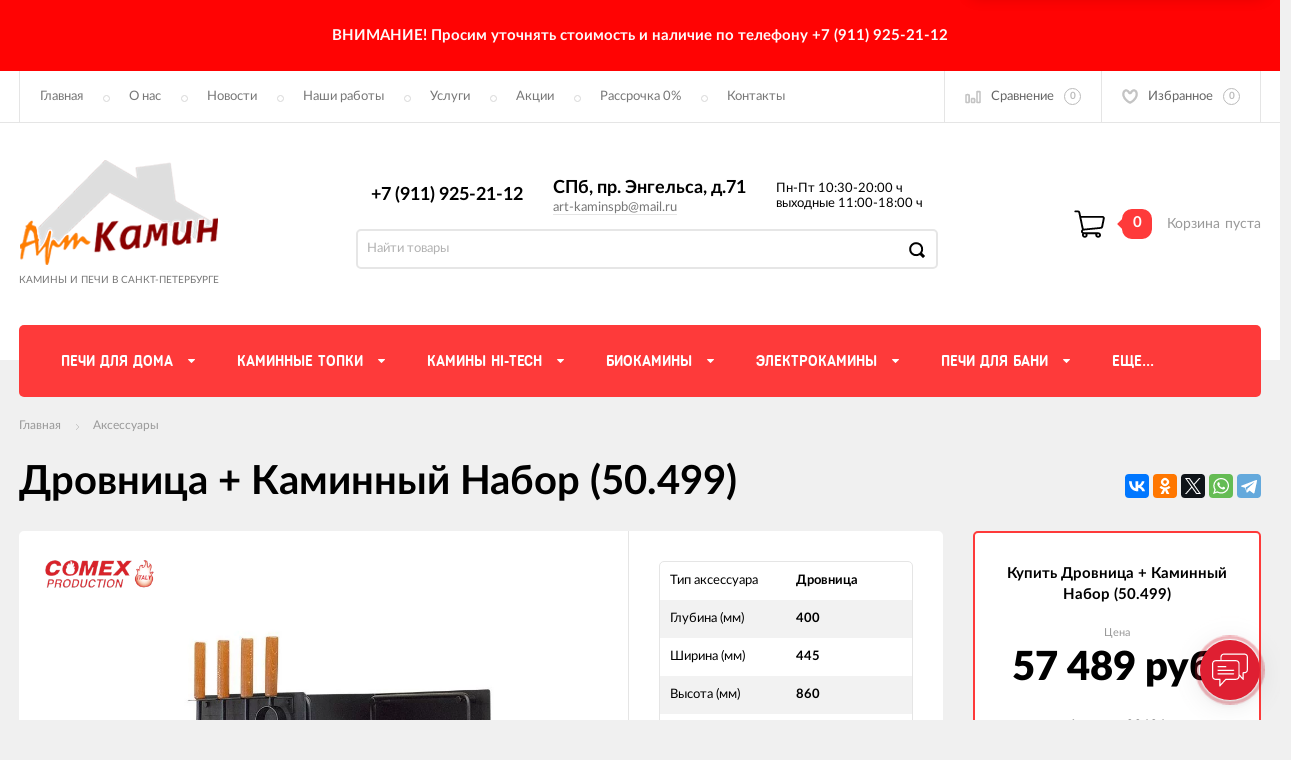

--- FILE ---
content_type: text/html; charset=utf-8
request_url: https://art-kaminspb.ru/drovnitsa--kaminnyy-nabor-50499/
body_size: 22237
content:
<!DOCTYPE html><html><head><meta charset="utf-8"><title>Купить дровница + Каминный Набор (50.499) в интернет магазине АртКамин по выгодной цене с доставкой, отзывы, фотографии - </title><meta content="elfs" name="author"><meta name="keywords" content="Дровница + Каминный Набор (50.499), Аксессуары" /><meta name="description" content="Дровница + Каминный Набор (50.499) в г.  от компании АртКамин 🔥️ Продажа печей и каминов ⭐️ Постоянным клиентам скидки ⭐️ Бесплатная доставка по городу от 30000 руб 🚚︎ Работаем с 10 до 20 в будни, с 11 до 18 по выходным ✉️ Оставить заявку на Дровница + Каминный Набор (50.499) можно онлайн на нашем сайте или по телефону ☎️ " /><meta content="width=device-width, initial-scale=1" name="viewport"><link rel="shortcut icon" href="/favicon.ico"/><!-- rss --><link rel="alternate" type="application/rss+xml" title="АртКамин" href="https://art-kaminspb.ru/kaminy-v-sankt-peterburge/rss/"><meta content="ie=edge" http-equiv="x-ua-compatible"><!--[if lt IE 9]><script src="http://cdnjs.cloudflare.com/ajax/libs/html5shiv/3.7.2/html5shiv.min.js"></script><![endif]--><!--[if lt IE 10 ]><p class="chromeframe" style="background-color:yellow;">Вы используете <strong>устаревший</strong> браузер. Пожалуйста <a href="http://browsehappy.com/?locale=ru" style="color: red; font-weight: bold;">Скачайте новый браузер абсолютно бесплатно</a> или <a href="http://www.google.com/chromeframe/?redirect=true">активируй Google Chrome Frame</a>чтобы пользоваться всеми возможностями сайта.</p><![endif]--><!-- Custom Browsers Color Start --><!-- Chrome, Firefox OS and Opera --><meta name="theme-color" content="#000"><!-- Windows Phone --><meta name="msapplication-navbutton-color" content="#000"><!-- iOS Safari --><meta name="apple-mobile-web-app-status-bar-style" content="#000"><!--IE10 Flexbox detection polyfill-->
    <script>
        //- Add a Modernizr-test for the weird, inbetween, flexbox implementation
        //- in IE10, necessary for the "sticky" footer.
        //- (See https://github.com/Modernizr/Modernizr/issues/812)
        //- (This could be rolled into a custom Modernizr build in production later.)
        //- $( document ).ready(function() {
        //- Modernizr.addTest('flexboxtweener', Modernizr.testAllProps('flexAlign', 'end', true));
        //- });

        //- Modernizr.addTest('flexboxtweener', Modernizr.testAllProps('flexAlign', 'end', true));

    </script>
    <script>
        (function(doc) {
            var scripts = doc.getElementsByTagName('script')
            var script = scripts[scripts.length - 1]
            var xhr = new XMLHttpRequest()
            xhr.onload = function() {
                var div = doc.createElement('div')
                div.innerHTML = this.responseText
                div.style.display = 'none'
                script.parentNode.insertBefore(div, script)
            }
            xhr.open('get', '/wa-data/public/site/themes/incart/sprites/sprite-sym.svg?v1.6.1.52', true)
            xhr.send()
        })(document)
    </script>
    <script>
      (function (doc) {
      			var scripts = doc.getElementsByTagName('script')
      			var script = scripts[scripts.length - 1]
      			var xhr = new XMLHttpRequest()
      			xhr.onload = function () {
      				var div = doc.createElement('div')
      				div.innerHTML = this.responseText
      				div.style.display = 'none'
      				script.parentNode.insertBefore(div, script)
      			}
      			xhr.open('get', '/wa-data/public/site/themes/incart/icons/symbol-defs.svg?v1.6.1.52', true)
      			xhr.send()
      		})(document)
    </script>
	<!--[if lt IE 9]><script src="http://cdnjs.cloudflare.com/ajax/libs/html5shiv/3.7.2/html5shiv.min.js"></script><![endif]--><!--[if lt IE 10 ]><p class="chromeframe" style="background-color:yellow;">Вы используете <strong>устаревший</strong> браузер. Пожалуйста <a href="http://browsehappy.com/?locale=ru" style="color: red; font-weight: bold;">Скачайте новый браузер абсолютно бесплатно</a> или <a href="http://www.google.com/chromeframe/?redirect=true">активируй Google Chrome Frame</a>чтобы пользоваться всеми возможностями сайта.</p><![endif]--><!-- Custom Browsers Color Start --><!-- Chrome, Firefox OS and Opera --><link rel="stylesheet" href="/wa-data/public/site/themes/incart/css/fonts.css?v1.6.1.52"><link rel="stylesheet" href="/wa-data/public/site/themes/incart/css/vendor.css?v1.6.1.52"><link rel="stylesheet" href="/wa-data/public/site/themes/incart/css/main.min.css?v1.6.1.52"><script src="/wa-content/js/jquery/jquery-1.11.1.min.js"></script><script src="/wa-content/js/jquery/jquery-migrate-1.2.1.min.js?v3.8.4"></script><link media="all" href="/wa-data/public/shop/themes/incart/css/shop.min.css?v1.6.1.52" rel="stylesheet"><!-- plugin hook: 'frontend_head' --><link rel="amphtml" href="https://art-kaminspb.ru/apps/amp/product/22686/" /><script type="application/ld+json">
{"@context":"http:\/\/schema.org","@type":"BreadcrumbList","itemListElement":[{"@type":"ListItem","position":1,"item":{"@id":"\/","name":"\u0410\u0440\u0442\u041a\u0430\u043c\u0438\u043d"}},{"@type":"ListItem","position":2,"item":{"@id":"\/category\/aksessuary-dlya-kamina\/","name":"\u0410\u043a\u0441\u0435\u0441\u0441\u0443\u0430\u0440\u044b"}},{"@type":"ListItem","position":3,"item":{"@id":"\/drovnitsa--kaminnyy-nabor-50499\/","name":"\u0414\u0440\u043e\u0432\u043d\u0438\u0446\u0430 + \u041a\u0430\u043c\u0438\u043d\u043d\u044b\u0439 \u041d\u0430\u0431\u043e\u0440 (50.499)"}}]}
</script>

<script type="application/ld+json">
{"@context":"http:\/\/schema.org\/","@type":"Product","name":"\u0414\u0440\u043e\u0432\u043d\u0438\u0446\u0430 + \u041a\u0430\u043c\u0438\u043d\u043d\u044b\u0439 \u041d\u0430\u0431\u043e\u0440 (50.499)","image":"https:\/\/art-kaminspb.ru\/wa-data\/public\/shop\/products\/00\/webp\/86\/26\/22686\/images\/74149\/74149.750x0.webp","description":"","brand":{"@type":"http:\/\/schema.org\/Brand","name":"Comex (\u0418\u0442\u0430\u043b\u0438\u044f)"},"color":"\u0427\u0435\u0440\u043d\u044b\u0439\/\u043a\u043e\u0440\u0438\u0447\u043d\u0435\u0432\u044b\u0439","productID":"22686","sku":"22686","offers":{"@type":"AggregateOffer","lowPrice":"57489","highPrice":"57489","offerCount":"1","priceCurrency":"RUB","offers":[{"@type":"Offer","priceCurrency":"RUB","price":"57489","availability":"http:\/\/schema.org\/InStock"}]}}
</script>


    <link rel="stylesheet" href="/wa-apps/shop/plugins/buy1click/assets/frontend.bundle.css?v=1.30.6" />
    <link rel="stylesheet" href="/wa-apps/shop/plugins/buy1click/css/buy1click.css?v=1.30.6" />
    <link rel="stylesheet" href="/wa-apps/shop/plugins/buy1click/css/style_art-kaminspb.ru__.css?v=1.30.6" />
    <script>
        window.shop_buy1click_config = {"wa_url":"\/","form_url":"\/buy1click\/form\/","update_form_url":"\/buy1click\/update_state\/","send_form_url":"\/buy1click\/send_form\/","ping_form_url":"\/buy1click\/ping_form\/","close_form_url":"\/buy1click\/close\/","send_channel_address_url":"\/buy1click\/request_channel_code\/","send_channel_code_url":"\/buy1click\/validate_channel_code\/","is_increase_plugin_enabled":false};
    </script>
    <script src="/wa-apps/shop/plugins/buy1click/assets/frontend.bundle.js?v=1.30.6" defer></script>
    <script src="/wa-apps/shop/plugins/buy1click/js/buy1click.js?v=1.30.6" defer></script>
<style>
    .product-groups {
	position: relative;
	margin-top: 15px;
}

.product-group {
	margin-bottom: 10px;
}

.product-group__title {
	font-weight: 700;
	color: #4d4d4d;
	margin-bottom: 10px;
	font-size: 14px;
}

.product-group__items-wrapper {
	overflow: hidden;
	transition: max-height 0.2s ease;
}

.product-group__toggler {
	text-align:right;
}

.product-group__toggler-btn {
	border-bottom: 1px dashed;
	cursor: pointer;
}

.product-group__toggler-btn::before {
	content: 'Показать ещё'
}

.product-group__items-wrapper--show + .product-group__toggler .product-group__toggler-btn::before {
	content: 'Скрыть'
}

.product-group-links,
.product-group-photos,
.product-group-colors {
	display: flex;
	flex-wrap: wrap;
	position: relative;
}

.product-group__item {
	display: flex;
	position: relative;
	justify-content: center;
	align-items: center;
	color: #808080;
	font-size: 15px;
	font-weight: 700;
	line-height: 2;
	text-align: center;
	margin: 0 10px 10px 0;
	transition: background-color .3s ease, box-shadow .3s ease;
	border: 2px solid #e5e5e5;
	border-radius: 5px;
	text-decoration: none;
	overflow: hidden;
}

.product-group__item:hover,
.product-group__item:focus {
	color: #808080;
	background-color: #fafafa;
	border-color: #f2994a;
}

.product-group__item.product-group__item--active {
	color: #f2994a;
	border-color: #f2994a;
}

.product-group__item.product-group-links__item {
	padding: 0 8px;
}

.product-group-photos__image {
	width: 100%;
	border-radius: 3px;
}

.product-group__item.product-group-colors__item {
	font-size: 0;
	width: 34px;
	height: 34px;
	padding: 0;
	border-radius: 50%;
}

.product-group__item.product-group-colors__item:hover,
.product-group__item.product-group-colors__item:focus {
	border-color: #f2994a;
}

.product-group__item--active.product-group-colors__item--active {
	border-color: #f2994a;
}
.product-group__title {
	}


.product-group__item.product-group-links__item {
				}

.product-group__item.product-group-links__item:hover,
.product-group__item.product-group-links__item:focus {
	}

.product-group__item--active.product-group-links__item--active {
	}

.product-group__item.product-group-photos__item {
				}

.product-group__item--active.product-group-photos__item--active {
	}

.product-group-photos__image {
	}

.product-group__item.product-group-colors__item {
			}

.product-group__item.product-group-colors__item:hover {
	}

.product-group__item--active.product-group-colors__item--active {
	}
</style><meta property="og:type" content="website">
<meta property="og:title" content="Купить дровница + Каминный Набор (50.499) в интернет магазине АртКамин по выгодной цене с доставкой, отзывы, фотографии - ">
<meta property="og:image" content="https://art-kaminspb.ru/wa-data/public/shop/products/00/webp/86/26/22686/images/74149/74149.750x0.webp">
<meta property="og:url" content="https://art-kaminspb.ru/drovnitsa--kaminnyy-nabor-50499/">
<meta property="product:price:amount" content="57489">
<meta property="product:price:currency" content="RUB">
<meta property="og:description" content="Дровница + Каминный Набор (50.499) в г.  от компании АртКамин 🔥️ Продажа печей и каминов ⭐️ Постоянным клиентам скидки ⭐️ Бесплатная доставка по городу от 30000 руб 🚚︎ Работаем с 10 до 20 в будни, с 11 до 18 по выходным ✉️ Оставить заявку на Дровница + Каминный Набор (50.499) можно онлайн на нашем сайте или по телефону ☎️ ">
<link rel="icon" href="/favicon.ico?v=1501493766" type="image/x-icon" /><link rel="apple-touch-icon" href="/apple-touch-icon.png?v=1588012234" /><script>
(function(i,s,o,g,r,a,m){i['GoogleAnalyticsObject']=r;i[r]=i[r]||function(){
(i[r].q=i[r].q||[]).push(arguments)},i[r].l=1*new Date();a=s.createElement(o),
m=s.getElementsByTagName(o)[0];a.async=1;a.src=g;m.parentNode.insertBefore(a,m)
})(window,document,'script','//www.google-analytics.com/analytics.js','ga');
ga('create', 'UA-116297609-1', 'auto');
ga('send', 'pageview');

</script><link href="/wa-content/font/ruble/arial/fontface.css?v1.6.1.52" rel="stylesheet" type="text/css"><link rel="stylesheet" href="/wa-data/public/site/themes/incart/css/buttons-borders-large.css?v1.6.1.52"><link rel="stylesheet" href="/wa-data/public/site/themes/incart/css/buttons-red.css?v1.6.1.52"><link rel="stylesheet" href="/wa-data/public/site/themes/incart/css/user.css?v1.6.1.52"></head><body class=" horizontal-menu main-menu--centered grey-bg item-page" data-theme-id="incart"><div class="scroll-to-top"><svg class="icon" width="20" height="26"><use xlink:href="#icon-scroll-arrow"></use></svg></div><div class="outer-wrapper"><div class="alerting" style="background-color:#ff0303"><div class="alerting__content" style="color:#fef9fa"><div class="alerting__message"><h3>ВНИМАНИЕ! Просим уточнять стоимость и наличие по телефону +7 (911) 925-21-12</h3> 

</div></div></div><header class="page-header"><div class="page-header__inner"><div class="top-bar top-bar--view-2"><div class="top-bar__inner"><a class="top-bar__mobile-menu-btn" href="#"><svg class="icon icon-hamburger" width="21" height="15"><use xlink:href="#icon-hamburger"></use></svg><div class="top-bar__mobile-menu-btn-text">Открыть сайдбар</div></a><div class="mob-sidebar"><ul class="mob-sidebar__header"><li class="mob-sidebar__header-item active"><a class="sidebar__menu-link" href="#"><div class="mob-sidebar__header-text">Меню</div></a></li><li class="mob-sidebar__header-item close-btn"><a class="mob-sidebar__header-link" href="#"><div class="mob-sidebar__header-icon"><svg class="icon" width="16" height="16"><use xlink:href="#icon-hamb-close"></use></svg></div><div class="mob-sidebar__header-text">Закрыть</div></a></li></ul><div class="mob-sidebar__tab mob-sidebar__menu-tab"></div><div class="mob-sidebar__tab mob-sidebar__account-tab"><div class="account-tab__inner"><ul class="account__sign-in-list"><li class="account__sign-in-item"><a href="/login/">Вход</a></li><li class="account__sign-in-item"><a href="/signup/">Регистрация</a></li></ul></div></div></div><div class="nav-overlay"></div><div class="top-bar__address"><div class="address"><div class="top-bar__address-icon"><svg class="icon icon-gps" width="11" height="16"><use xlink:href="#icon-gps"></use></svg></div><div class="top-bar__address-text">СПб, пр. Энгельса, д.71</div></div></div><div class="top-bar__menu"><div class="top-menu"><ul class="top-menu__list" data-dropdown-label="Еще..."><li class="top-menu__item"><a class="top-menu__link" href="/">Главная</a></li><li class="top-menu__item"><a class="top-menu__link" href="/o-nas/">О нас</a></li><li class="top-menu__item"><a class="top-menu__link" href="/kaminy-v-sankt-peterburge/">Новости</a></li><li class="top-menu__item"><a class="top-menu__link" href="https://artkaminspb.clients.site/">Наши работы</a></li><li class="top-menu__item"><a class="top-menu__link" href="/uslugi/">Услуги</a></li><li class="top-menu__item"><a class="top-menu__link" href="/category/sale/">Акции</a></li><li class="top-menu__item"><a class="top-menu__link" href="/rassrochka-i-kredit/">Рассрочка 0%</a></li><li class="top-menu__item"><a class="top-menu__link" href="/contacts/">Контакты</a></li></ul></div></div><div class="top-bar__search" id="top-bar__search"><div class="search"><div class="search__mobile-text">Поиск</div><div class="search__mobile-close"><svg class="icon" width="16" height="16"><use xlink:href="#icon-hamb-close"></use></svg></div><form class="search__form search__form-autocomplete search__form-shop" action="/search/" data-images="1" data-limit="6"><input class="search__input" type="search" name="query" id="search" autocomplete="off" placeholder="Найти товары" value=""><input class="search__submit" type="submit" value=""></form><div class="autocomplete-suggestions"><div class="autocomplete-suggestion autocomplete-suggestion-showall"><a class="view-all uni-btn uni-btn--red" href="/search/" data-href="/search/?*">Посмотреть все результаты<span class="hover-anim"></span></a></div></div></div></div><div class="top-bar__info-settings"><div class="info-settings"><a class="info-settings__btn info-settings__btn--search" href="#top-bar__search"><div class="info-settings__icon"><svg class="icon icon-search" width="16" height="16"><use xlink:href="#icon-search"></use></svg></div></a><a class="info-settings__btn info-settings__btn--compare" href="javascript:void(0);"><div class="info-settings__icon"><svg class="icon icon-compare" width="16" height="14"><use xlink:href="#icon-compare"></use></svg><div class="info-settings__count"><span>0</span></div></div><div class="info-settings__text">Сравнение</div><div class="info-settings__count"><span>0</span></div></a><a class="info-settings__btn info-settings__btn--fav" href="/search/?type=favorites"><div class="info-settings__icon"><svg class="icon icon-fav" width="16" height="15"><use xlink:href="#icon-fav"></use></svg><div class="info-settings__count"><span>0</span></div></div><div class="info-settings__text">Избранное</div><div class="info-settings__count"><span>0</span></div></a><!--noindex--><a class="info-settings__btn info-settings__btn--cart" href="/cart/"><div class="info-settings__icon info-settings__icon--cart"><svg class="icon" width="20" height="17"><use xlink:href="#icon-cart-home"></use></svg><div class="info-settings__count"><span>0</span></div></div></a><!--/noindex--></div></div></div></div><div class="mid-bar mid-bar--logo-first mid-bar--view-4"><div class="mid-bar__inner"><div class="mid-bar__logo"><a class="logo" href="/"><div class="logo__img"><picture><source media="(max-width:767px)" srcset="/wa-data/public/site/themes/incart/img/header_mobile_logo.png?v1572816117?v1.6.1.52 1x"><img src="/wa-data/public/site/themes/incart/img/logo.png?v1.6.1.52" alt="АртКамин"></picture></div><div class="logo__slogan"><span>Камины и печи в Санкт-Петербурге</span></div></a></div><div class="mid-bar__main-contacts"><div class="main-contacts"><div class="main-contacts__col-1"><ul class="main-contacts__list"><li class="main-contacts__item main-contacts__item--workdays"><span>Пн-Пт 10:30-20:00 ч</span><span>выходные 11:00-18:00 ч</span></li><li class="main-contacts__item main-contacts__item--tel"><a class="main-contacts__tel" href='tel:+79119252112'>+7 (911) 925-21-12</a></li><li class="main-contacts__item main-contacts__item--freetell main-contacts__item--new-view-freetel"><a class="main-contacts__tel main-contacts__tel--free" href="tel:71">СПб, пр. Энгельса, д.71</a></li></ul></div><div class="main-contacts__col-2"><ul class="main-contacts__list"><li class="main-contacts__item main-contacts__item--freetell"><a class="main-contacts__tel main-contacts__tel--free" href="tel:71">СПб, пр. Энгельса, д.71</a></li><li class="main-contacts__item main-contacts__item--email"><a class="main-contacts__link" href="mailto:art-kaminspb@mail.ru">art-kaminspb@mail.ru</a></li></ul></div><div class="main-contacts__col-3"><ul class="main-contacts__list"><li class="main-contacts__item"><b class="our-store">Наш адрес <i>-&nbsp;</i></b></li><li class="main-contacts__item main-contacts__item--address"><span class="address-text">СПб, пр. Энгельса, д.71 <i>-&nbsp;</i></span></li><li class="main-contacts__item"><a class="main-contacts__link popup-show_map" href="#address-map">Карта проезда</a></li></ul></div><div class="main-contacts__col-4"><ul class="main-contacts__list"><li class="main-contacts__item main-contacts__item--workdays"><span>Пн-Пт 10:30-20:00 ч</span><span>выходные 11:00-18:00 ч</span></li></ul></div></div><div class="search" id="mid-bar__search"><div class="search__mobile-text">Поиск</div><div class="search__mobile-close"><svg class="icon" width="16" height="16"><use xlink:href="#icon-hamb-close"></use></svg></div><form class="search__form search__form-autocomplete search__form-shop" action="/search/" data-images="1" data-limit="6"><input class="search__input" type="search" name="query" autocomplete="off" value="" placeholder="Найти товары"><input class="search__submit" type="submit" value=""></form><div class="autocomplete-suggestions"><div class="autocomplete-suggestion autocomplete-suggestion-showall"><a class="view-all uni-btn uni-btn--red" href="/search/" data-href="/search/?*">Посмотреть все результаты<span class="hover-anim"></span></a></div></div></div><a class="mid-bar__search-btn" href="#mid-bar__search"><div class="mid-bar__search-icon"><svg class="icon icon-search-2" width="23" height="23"><use xlink:href="#icon-search-2"></use></svg></div></a></div><div class="mid-bar__store-info"><ul class="store-info__list"><li class="store-info__item"><span>Интернет магазин принимает круглосуточно.<br />
Обработка заказов с 10.00 до 19.00 без выходных.</span></li></ul></div><div class="mid-bar__store-actions"><!--noindex--><ul class="store-actions__list"><li class="store-actions__item store-actions__item--search"><div class="store-actions__search-close"><svg class="icon" width="12" height="12"><use xlink:href="#icon-hamb-close"></use></svg></div><a class="store-actions__search-icon store-actions__icons" href="#store-actions-search"><svg class="icon" width="18" height="18"><use xlink:href="#icon-search"></use></svg></a><div class="store-actions__search" id="store-actions-search"><div class="store-actions__search-text">Поиск</div><div class="store-actions__close-search"><svg class="icon" width="16" height="16"><use xlink:href="#icon-hamb-close"></use></svg></div><form class="search__form search__form-autocomplete search__form-shop" action="/search/" data-images="1" data-limit="6"><input class="store-actions__search-input" type="text" name="query" autocomplete="off" value="" placeholder="Найти товары"><button class="store-actions__search-submit site-button" type="submit"><svg class="icon" width="20" height="20"><use xlink:href="#icon-search"></use></svg></button></form><div class="autocomplete-suggestions"><div class="autocomplete-suggestion autocomplete-suggestion-showall"><a class="view-all uni-btn uni-btn--red" href="/search/" data-href="/search/?*">Посмотреть все результаты<span class="hover-anim"></span></a></div></div></div></li><li class="store-actions__item store-actions__item--compare"><a class="store-actions__link store-actions__link--compare" href="javascript:void(0);"><div class="store-actions__icon"><svg class="icon icon-compare" width="23" height="19"><use xlink:href="#icon-compare"></use></svg><div class="store-actions__count"><span>0</span></div></div><div class="store-actions__text"><span>Сравнение</span></div></a></li><li class="store-actions__item store-actions__item--fav"><a class="store-actions__link store-actions__link--fav" href="/search/?type=favorites"><div class="store-actions__icon"><svg class="icon icon-fav" width="20" height="19"><use xlink:href="#icon-fav"></use></svg><div class="store-actions__count"><span>0</span></div></div><div class="store-actions__text"><span>Избранное</span></div></a></li><li class="store-actions__item store-actions__item--tel"><a class="store-actions__link" href=""><div class="store-actions__icon"><svg class="icon icon-tel" width="23" height="23"><use xlink:href="#icon-phone-2"></use></svg></div></a></li><li class="store-actions__item store-actions__item--cart is-empty"><a class="store-actions__link store-actions__link--cart" href="/cart/"><div class="store-actions__cart-icon-wrapper"><div class="store-actions__cart-icon"><svg class="icon icon-cart-home" width="25" height="23"><use xlink:href="#icon-cart-home"></use></svg></div><span class="store-actions__cart-amount">0</span></div><div class="store-actions__cart-content is-empty"><h3 class="cart-content__title">Корзина</h3><div class="store-actions__cart-content-text">0 руб.</div><div class="store-actions__cart-content-empty">пуста</div></div></a><div class="mini-cart" data-carturl="/cart/" data-dummyimg="/wa-data/public/site/themes/incart/img/dummy96.png"><div class="mini-cart__inner"><div class="mini-cart__content"><ul class="mini-cart__list"></ul></div><div class="mini-cart__footer"><div class="mini-cart__total"><div class="mini-cart__total-text">Итого:</div><div class="mini-cart__total-price">0 руб.</div></div><div class="mini-cart__actions"><a class="uni-btn uni-btn--grey-trnspt mini-cart__go-cart" href="/cart/">Корзина</a><a class="uni-btn uni-btn--red mini-cart__go-checkout" href="/cart/">Оформить заказ<span class="hover-anim"></span></a></div></div></div></div></li></ul><!--/noindex--></div></div></div><div class="main-menu__wrapper"><nav class="main-menu main-menu--colored-bg" style="background-color:#fe3a3a;"><button class="mob-tab-button site-button"><span class="mob-tab-button__inner" style="background-color:#fe3a3a;"><i class="mob-tab-button__icon"><svg class="icon icon-mob-menu" width="12" height="12"><use xlink:href="#icon-mob-menu"></use></svg><svg class="icon icon-side-menu" width="10" height="10"><use xlink:href="#icon-side-menu"></use></svg></i><span class="mob-tab-button__text">Каталог товаров</span></span></button><div class="main-menu__inner" style="background-color:#fe3a3a;"><div class="main-menu__mobile-header mobile-menu"><div class="mob-tab-button__inner" style="background-color:#fe3a3a;"><i class="mob-tab-button__icon"><svg class="icon icon-mob-menu" width="12" height="12"><use xlink:href="#icon-mob-menu"></use></svg><svg class="icon icon-side-menu" width="10" height="10"><use xlink:href="#icon-side-menu"></use></svg></i><span class="mob-tab-button__text">Каталог товаров</span><button class="mobile-menu__back site-button">Назад<i class="mob-tab-button__arrow-back"><svg class="icon arrow-back" width="21" height="16"><use xlink:href="#icon-arrow-back"></use></svg></i></button><button class="mobile-menu__close site-button">Закрыть<i class="mob-tab-button__close"><svg class="icon icon-close" width="16" height="16"><use xlink:href="#icon-hamb-close"></use></svg></i></button></div></div><div class="main-menu__inner-content" data-dropdown-label="Еще..."><ul class="main-menu__list"><li class="main-menu__item main-menu__item--simple-dm"><div class="menu-item__wrapper"><a class="main-menu__link" href="/category/pechi-dlya-doma/"><span class="main-menu__link-text">Печи для дома</span><i class="main-menu__arrow"><svg class="icon icon-arrow" width="7" height="4"><use xlink:href="#icon-arrow-down"></use></svg><svg class="icon icon-arrow-border" width="5" height="11"><use xlink:href="#icon-arrow-border"></use></svg></i></a><a class="main-menu__open-sub" href="#"></a></div><div class="main-menu__submenu main-menu__submenu--cols"><div class="submenu__header"><span>Печи для дома</span></div><ul class="submenu__list"><li class="submenu__item"><div class="menu-item__wrapper"><a class="submenu__item-title" href="/category/pechi-dlya-doma/pechi-kaminy/"><div class="submenu__item-title-text"><div class="subtitle-text">Печи-камины</div></div><div class="submenu__arrow"><svg class="icon icon-arrow-right" width="4" height="5"><use xlink:href="#icon-arrow-right"></use></svg></div></a></div></li><li class="submenu__item"><div class="menu-item__wrapper"><a class="submenu__item-title" href="/category/pechi-dlya-doma/teploakkumuliruyuschie-pechi/"><div class="submenu__item-title-text"><div class="subtitle-text">Теплоаккумулирующие печи</div></div><div class="submenu__arrow"><svg class="icon icon-arrow-right" width="4" height="5"><use xlink:href="#icon-arrow-right"></use></svg></div></a></div></li><li class="submenu__item"><div class="menu-item__wrapper"><a class="submenu__item-title" href="/category/pechi-dlya-doma/izrazcovye-pechi-kaminy/"><div class="submenu__item-title-text"><div class="subtitle-text">Изразцовые печи</div></div><div class="submenu__arrow"><svg class="icon icon-arrow-right" width="4" height="5"><use xlink:href="#icon-arrow-right"></use></svg></div></a></div></li><li class="submenu__item"><div class="menu-item__wrapper"><a class="submenu__item-title" href="/category/pechi-dlya-doma/chugunnye-pechi/"><div class="submenu__item-title-text"><div class="subtitle-text">Печи чугунные</div></div><div class="submenu__arrow"><svg class="icon icon-arrow-right" width="4" height="5"><use xlink:href="#icon-arrow-right"></use></svg></div></a></div></li><li class="submenu__item"><div class="menu-item__wrapper"><a class="submenu__item-title" href="/category/pechi-dlya-doma/pechi-otopitelnye/"><div class="submenu__item-title-text"><div class="subtitle-text">Отопительные печи</div></div><div class="submenu__arrow"><svg class="icon icon-arrow-right" width="4" height="5"><use xlink:href="#icon-arrow-right"></use></svg></div></a></div></li><li class="submenu__item"><div class="menu-item__wrapper"><a class="submenu__item-title" href="/category/pechi-dlya-doma/pechi-otopitelno-varochnye/"><div class="submenu__item-title-text"><div class="subtitle-text">Отопительно-варочные печи</div></div><div class="submenu__arrow"><svg class="icon icon-arrow-right" width="4" height="5"><use xlink:href="#icon-arrow-right"></use></svg></div></a></div></li><li class="submenu__item"><div class="menu-item__wrapper"><a class="submenu__item-title" href="/category/pechi-dlya-doma/pechi-dlya-kukhni/"><div class="submenu__item-title-text"><div class="subtitle-text">Печи для кухни</div></div><div class="submenu__arrow"><svg class="icon icon-arrow-right" width="4" height="5"><use xlink:href="#icon-arrow-right"></use></svg></div></a></div></li><li class="submenu__item"><div class="menu-item__wrapper"><a class="submenu__item-title" href="/category/pechi-dlya-doma/pelletnye-pechi/"><div class="submenu__item-title-text"><div class="subtitle-text">Печи на пеллетах</div></div><div class="submenu__arrow"><svg class="icon icon-arrow-right" width="4" height="5"><use xlink:href="#icon-arrow-right"></use></svg></div></a></div></li><li class="submenu__item"><div class="menu-item__wrapper"><a class="submenu__item-title" href="/category/pechi-dlya-doma/gazovye-nagrevateli/"><div class="submenu__item-title-text"><div class="subtitle-text">Газовые нагреватели</div></div><div class="submenu__arrow"><svg class="icon icon-arrow-right" width="4" height="5"><use xlink:href="#icon-arrow-right"></use></svg></div></a></div></li><li class="submenu__item"><div class="menu-item__wrapper"><a class="submenu__item-title" href="/category/pechi-dlya-doma/gazovye-pechi/"><div class="submenu__item-title-text"><div class="subtitle-text">Газовые печи и камины для дома</div></div><div class="submenu__arrow"><svg class="icon icon-arrow-right" width="4" height="5"><use xlink:href="#icon-arrow-right"></use></svg></div></a></div></li><li class="submenu__item"><div class="menu-item__wrapper"><a class="submenu__item-title" href="/category/pechi-dlya-doma/pechki-s-vodyanym-otopleniem/"><div class="submenu__item-title-text"><div class="subtitle-text">Печи для отопления с водяным контуром</div></div><div class="submenu__arrow"><svg class="icon icon-arrow-right" width="4" height="5"><use xlink:href="#icon-arrow-right"></use></svg></div></a></div></li></ul><a class="main-menu__item-page-link" href="/category/pechi-dlya-doma/"><strong>[Печи для дома]</strong></a></div></li><li class="main-menu__item main-menu__item--simple-dm"><div class="menu-item__wrapper"><a class="main-menu__link" href="/category/kaminnye-topki/"><span class="main-menu__link-text">Каминные топки</span><i class="main-menu__arrow"><svg class="icon icon-arrow" width="7" height="4"><use xlink:href="#icon-arrow-down"></use></svg><svg class="icon icon-arrow-border" width="5" height="11"><use xlink:href="#icon-arrow-border"></use></svg></i></a><a class="main-menu__open-sub" href="#"></a></div><div class="main-menu__submenu main-menu__submenu--cols"><div class="submenu__header"><span>Каминные топки</span></div><ul class="submenu__list"><li class="submenu__item"><div class="menu-item__wrapper"><a class="submenu__item-title" href="/category/kaminnye-topki/brend/"><div class="submenu__item-title-text"><div class="subtitle-text">Бренды</div></div><div class="submenu__arrow"><svg class="icon icon-arrow-right" width="4" height="5"><use xlink:href="#icon-arrow-right"></use></svg></div></a><a class="submenu__open-sub" href="#"></a></div><div class="submenu-wrapper"><ul class="submenu__item-ul"><li class="submenu__item-li"><a class="submenu__item-li-link" href="/category/kaminnye-topki/brend/schmid/"><div class="submenu__item-title-text"><div class="submenu__item-li-text">Каминные топки Schmid</div></div></a></li><li class="submenu__item-li"><a class="submenu__item-li-link" href="/category/kaminnye-topki/brend/brunner/"><div class="submenu__item-title-text"><div class="submenu__item-li-text">Каминные топки Brunner</div></div></a></li><li class="submenu__item-li"><a class="submenu__item-li-link" href="/category/kaminnye-topki/brend/spartherm/"><div class="submenu__item-title-text"><div class="submenu__item-li-text">Каминные топки Spartherm</div></div></a></li><li class="submenu__item-li"><a class="submenu__item-li-link" href="/category/kaminnye-topki/brend/contura/"><div class="submenu__item-title-text"><div class="submenu__item-li-text">Каминные топки Contura</div></div></a></li><li class="submenu__item-li"><a class="submenu__item-li-link" href="/category/kaminnye-topki/brend/jotul/"><div class="submenu__item-title-text"><div class="submenu__item-li-text">Каминные топки Jotul</div></div></a></li><li class="submenu__item-li"><a class="submenu__item-li-link" href="/category/kaminnye-topki/brend/hoxter/"><div class="submenu__item-title-text"><div class="submenu__item-li-text">Каминные топки Hoxter</div></div></a></li><li class="submenu__item-li"><a class="submenu__item-li-link" href="/category/kaminnye-topki/brend/keddy/"><div class="submenu__item-title-text"><div class="submenu__item-li-text">Каминные топки Keddy</div></div></a></li><li class="submenu__item-li"><a class="submenu__item-li-link" href="/category/kaminnye-topki/brend/la-nordica/"><div class="submenu__item-title-text"><div class="submenu__item-li-text">Каминные топки La Nordica</div></div></a></li><li class="submenu__item-li"><a class="submenu__item-li-link" href="/category/kaminnye-topki/brend/kratki/"><div class="submenu__item-title-text"><div class="submenu__item-li-text">Каминные топки Kratki</div></div></a></li><li class="submenu__item-li"><a class="submenu__item-li-link" href="/category/kaminnye-topki/brend/chazelles/"><div class="submenu__item-title-text"><div class="submenu__item-li-text">Каминные топки Chazelles</div></div></a></li><li class="submenu__item-li"><a class="submenu__item-li-link" href="/category/kaminnye-topki/brend/astov/"><div class="submenu__item-title-text"><div class="submenu__item-li-text">Каминные топки Астов</div></div></a></li><li class="submenu__item-li"><a class="submenu__item-li-link" href="/category/kaminnye-topki/brend/kaw-met/"><div class="submenu__item-title-text"><div class="submenu__item-li-text">Каминные топки Kaw-Met</div></div></a></li></ul><a class="main-menu__item-page-link" href="/category/kaminnye-topki/brend/"><strong>[Бренды]</strong></a></div></li><li class="submenu__item"><div class="menu-item__wrapper"><a class="submenu__item-title" href="/category/kaminnye-topki/modifikatsii/"><div class="submenu__item-title-text"><div class="subtitle-text">Модификации</div></div><div class="submenu__arrow"><svg class="icon icon-arrow-right" width="4" height="5"><use xlink:href="#icon-arrow-right"></use></svg></div></a><a class="submenu__open-sub" href="#"></a></div><div class="submenu-wrapper"><ul class="submenu__item-ul"><li class="submenu__item-li"><a class="submenu__item-li-link" href="/category/kaminnye-topki/modifikatsii/chugunnye/"><div class="submenu__item-title-text"><div class="submenu__item-li-text">Чугунные</div></div></a></li><li class="submenu__item-li"><a class="submenu__item-li-link" href="/category/kaminnye-topki/modifikatsii/stalnye-kaminnye-topki/"><div class="submenu__item-title-text"><div class="submenu__item-li-text">Стальные</div></div></a></li><li class="submenu__item-li"><a class="submenu__item-li-link" href="/category/kaminnye-topki/modifikatsii/kaminnye-topki-s-podemom-vverkh/"><div class="submenu__item-title-text"><div class="submenu__item-li-text">C подъемом вверх</div></div></a></li><li class="submenu__item-li"><a class="submenu__item-li-link" href="/category/kaminnye-topki/modifikatsii/tselnolitye/"><div class="submenu__item-title-text"><div class="submenu__item-li-text">Цельнолитые</div></div></a></li><li class="submenu__item-li"><a class="submenu__item-li-link" href="/category/kaminnye-topki/modifikatsii/topki-s-vodyanym-konturom/"><div class="submenu__item-title-text"><div class="submenu__item-li-text">С водяным контуром</div></div></a></li><li class="submenu__item-li"><a class="submenu__item-li-link" href="/category/kaminnye-topki/modifikatsii/gazovye-topki/"><div class="submenu__item-title-text"><div class="submenu__item-li-text">Газовые</div></div></a></li><li class="submenu__item-li"><a class="submenu__item-li-link" href="/category/kaminnye-topki/modifikatsii/uglovye-topki/"><div class="submenu__item-title-text"><div class="submenu__item-li-text">С угловым стеклом</div></div></a></li><li class="submenu__item-li"><a class="submenu__item-li-link" href="/category/kaminnye-topki/modifikatsii/panoramnye-kaminnye-topki/"><div class="submenu__item-title-text"><div class="submenu__item-li-text">С панорамным стеклом</div></div></a></li><li class="submenu__item-li"><a class="submenu__item-li-link" href="/category/kaminnye-topki/modifikatsii/topki-s-prizmaticheskim-steklom/"><div class="submenu__item-title-text"><div class="submenu__item-li-text">С призматическим стеклом</div></div></a></li><li class="submenu__item-li"><a class="submenu__item-li-link" href="/category/kaminnye-topki/modifikatsii/topki-dvukhstoronnie/"><div class="submenu__item-title-text"><div class="submenu__item-li-text">Двухсторонние</div></div></a></li><li class="submenu__item-li"><a class="submenu__item-li-link" href="/category/kaminnye-topki/modifikatsii/kaminnye-topki-bolshie/"><div class="submenu__item-title-text"><div class="submenu__item-li-text">Большие топки</div></div></a></li></ul><a class="main-menu__item-page-link" href="/category/kaminnye-topki/modifikatsii/"><strong>[Модификации]</strong></a></div></li><li class="submenu__item"><div class="menu-item__wrapper"><a class="submenu__item-title" href="/category/kaminnye-topki/tip-topki/"><div class="submenu__item-title-text"><div class="subtitle-text">Дровяные топки</div></div><div class="submenu__arrow"><svg class="icon icon-arrow-right" width="4" height="5"><use xlink:href="#icon-arrow-right"></use></svg></div></a><a class="submenu__open-sub" href="#"></a></div><div class="submenu-wrapper"><ul class="submenu__item-ul"><li class="submenu__item-li"><a class="submenu__item-li-link" href="/category/kaminnye-topki/tip-topki/kaminnye-topki/tip-topki/pryamoe-steklo/"><div class="submenu__item-title-text"><div class="submenu__item-li-text">Топки с плоским стеклом</div></div></a></li><li class="submenu__item-li"><a class="submenu__item-li-link" href="/category/kaminnye-topki/tip-topki/uglovoe-steklo/"><div class="submenu__item-title-text"><div class="submenu__item-li-text">Топки с угловым стеклом</div></div></a></li><li class="submenu__item-li"><a class="submenu__item-li-link" href="/category/kaminnye-topki/tip-topki/trehstoronnee-steklo/"><div class="submenu__item-title-text"><div class="submenu__item-li-text">Топка три стекла</div></div></a></li><li class="submenu__item-li"><a class="submenu__item-li-link" href="/category/kaminnye-topki/tip-topki/s-polukruglym-steklom/"><div class="submenu__item-title-text"><div class="submenu__item-li-text">Топки с полукруглым стеклом</div></div></a></li><li class="submenu__item-li"><a class="submenu__item-li-link" href="/category/kaminnye-topki/tip-topki/prizmaticheskoe-steklo/"><div class="submenu__item-title-text"><div class="submenu__item-li-text">Призматическая топка для камина</div></div></a></li><li class="submenu__item-li"><a class="submenu__item-li-link" href="/category/kaminnye-topki/tip-topki/dvustoronnee-steklo/"><div class="submenu__item-title-text"><div class="submenu__item-li-text">Топки двустороннее стекло</div></div></a></li><li class="submenu__item-li"><a class="submenu__item-li-link" href="/category/kaminnye-topki/tip-topki/chetyrekhstoronnee-steklo/"><div class="submenu__item-title-text"><div class="submenu__item-li-text">Топки четырехстороннее стекло</div></div></a></li><li class="submenu__item-li"><a class="submenu__item-li-link" href="/category/kaminnye-topki/tip-topki/otkrytye-topki/"><div class="submenu__item-title-text"><div class="submenu__item-li-text">Открытые топки без стекла</div></div></a></li></ul><a class="main-menu__item-page-link" href="/category/kaminnye-topki/tip-topki/"><strong>[Дровяные топки]</strong></a></div></li><li class="submenu__item"><div class="menu-item__wrapper"><a class="submenu__item-title" href="/category/kaminnye-topki/metallicheskie-topki/"><div class="submenu__item-title-text"><div class="subtitle-text">Металлические топки</div></div><div class="submenu__arrow"><svg class="icon icon-arrow-right" width="4" height="5"><use xlink:href="#icon-arrow-right"></use></svg></div></a></div></li><li class="submenu__item"><div class="menu-item__wrapper"><a class="submenu__item-title" href="/category/kaminnye-topki/chugunnye_topki/"><div class="submenu__item-title-text"><div class="subtitle-text">Чугунные топки</div></div><div class="submenu__arrow"><svg class="icon icon-arrow-right" width="4" height="5"><use xlink:href="#icon-arrow-right"></use></svg></div></a></div></li><li class="submenu__item"><div class="menu-item__wrapper"><a class="submenu__item-title" href="/category/kaminnye-topki/pechnye-topki/"><div class="submenu__item-title-text"><div class="subtitle-text">Печные топки</div></div><div class="submenu__arrow"><svg class="icon icon-arrow-right" width="4" height="5"><use xlink:href="#icon-arrow-right"></use></svg></div></a></div></li></ul><a class="main-menu__item-page-link" href="/category/kaminnye-topki/"><strong>[Каминные топки]</strong></a></div></li><li class="main-menu__item main-menu__item--simple-dm"><div class="menu-item__wrapper"><a class="main-menu__link" href="/category/kaminy-hi-tech/"><span class="main-menu__link-text">Камины Hi-Tech</span><i class="main-menu__arrow"><svg class="icon icon-arrow" width="7" height="4"><use xlink:href="#icon-arrow-down"></use></svg><svg class="icon icon-arrow-border" width="5" height="11"><use xlink:href="#icon-arrow-border"></use></svg></i></a><a class="main-menu__open-sub" href="#"></a></div><div class="main-menu__submenu main-menu__submenu--cols"><div class="submenu__header"><span>Камины Hi-Tech</span></div><ul class="submenu__list"><li class="submenu__item"><div class="menu-item__wrapper"><a class="submenu__item-title" href="/category/kaminy-hi-tech/kaminy-jc-bordelet/"><div class="submenu__item-title-text"><div class="subtitle-text">Камины JC Bordelet</div></div><div class="submenu__arrow"><svg class="icon icon-arrow-right" width="4" height="5"><use xlink:href="#icon-arrow-right"></use></svg></div></a></div></li><li class="submenu__item"><div class="menu-item__wrapper"><a class="submenu__item-title" href="/category/kaminy-hi-tech/kaminy-traforart/"><div class="submenu__item-title-text"><div class="subtitle-text">Камины Traforart</div></div><div class="submenu__arrow"><svg class="icon icon-arrow-right" width="4" height="5"><use xlink:href="#icon-arrow-right"></use></svg></div></a></div></li><li class="submenu__item"><div class="menu-item__wrapper"><a class="submenu__item-title" href="/category/kaminy-hi-tech/kaminy-focus/"><div class="submenu__item-title-text"><div class="subtitle-text">Камины Focus</div></div><div class="submenu__arrow"><svg class="icon icon-arrow-right" width="4" height="5"><use xlink:href="#icon-arrow-right"></use></svg></div></a></div></li><li class="submenu__item"><div class="menu-item__wrapper"><a class="submenu__item-title" href="/category/kaminy-hi-tech/kaminy-rocal/"><div class="submenu__item-title-text"><div class="subtitle-text">Камины Rocal</div></div><div class="submenu__arrow"><svg class="icon icon-arrow-right" width="4" height="5"><use xlink:href="#icon-arrow-right"></use></svg></div></a></div></li><li class="submenu__item"><div class="menu-item__wrapper"><a class="submenu__item-title" href="/category/kaminy-hi-tech/kaminy-liseo/"><div class="submenu__item-title-text"><div class="subtitle-text">Камины Liseo</div></div><div class="submenu__arrow"><svg class="icon icon-arrow-right" width="4" height="5"><use xlink:href="#icon-arrow-right"></use></svg></div></a></div></li><li class="submenu__item"><div class="menu-item__wrapper"><a class="submenu__item-title" href="/category/kaminy-hi-tech/kaminy-piazzetta/"><div class="submenu__item-title-text"><div class="subtitle-text">Камины Piazzetta</div></div><div class="submenu__arrow"><svg class="icon icon-arrow-right" width="4" height="5"><use xlink:href="#icon-arrow-right"></use></svg></div></a></div></li><li class="submenu__item"><div class="menu-item__wrapper"><a class="submenu__item-title" href="/category/kaminy-hi-tech/kaminy-godin/"><div class="submenu__item-title-text"><div class="subtitle-text">​Камины Godin</div></div><div class="submenu__arrow"><svg class="icon icon-arrow-right" width="4" height="5"><use xlink:href="#icon-arrow-right"></use></svg></div></a></div></li><li class="submenu__item"><div class="menu-item__wrapper"><a class="submenu__item-title" href="/category/kaminy-hi-tech/kaminy-fugar/"><div class="submenu__item-title-text"><div class="subtitle-text">Камины Fugar</div></div><div class="submenu__arrow"><svg class="icon icon-arrow-right" width="4" height="5"><use xlink:href="#icon-arrow-right"></use></svg></div></a></div></li><li class="submenu__item"><div class="menu-item__wrapper"><a class="submenu__item-title" href="/category/kaminy-hi-tech/kaminy-don-bar/"><div class="submenu__item-title-text"><div class="subtitle-text">Камины Don-bar</div></div><div class="submenu__arrow"><svg class="icon icon-arrow-right" width="4" height="5"><use xlink:href="#icon-arrow-right"></use></svg></div></a></div></li><li class="submenu__item"><div class="menu-item__wrapper"><a class="submenu__item-title" href="/category/kaminy-hi-tech/hergom/"><div class="submenu__item-title-text"><div class="subtitle-text">Камины Hergom</div></div><div class="submenu__arrow"><svg class="icon icon-arrow-right" width="4" height="5"><use xlink:href="#icon-arrow-right"></use></svg></div></a></div></li><li class="submenu__item"><div class="menu-item__wrapper"><a class="submenu__item-title" href="/category/kaminy-hi-tech/kaminy-boley/"><div class="submenu__item-title-text"><div class="subtitle-text">Камины Boley</div></div><div class="submenu__arrow"><svg class="icon icon-arrow-right" width="4" height="5"><use xlink:href="#icon-arrow-right"></use></svg></div></a></div></li></ul><a class="main-menu__item-page-link" href="/category/kaminy-hi-tech/"><strong>[Камины Hi-Tech]</strong></a></div></li><li class="main-menu__item main-menu__item--simple-dm"><div class="menu-item__wrapper"><a class="main-menu__link" href="/category/biokaminy/"><span class="main-menu__link-text">Биокамины</span><i class="main-menu__arrow"><svg class="icon icon-arrow" width="7" height="4"><use xlink:href="#icon-arrow-down"></use></svg><svg class="icon icon-arrow-border" width="5" height="11"><use xlink:href="#icon-arrow-border"></use></svg></i></a><a class="main-menu__open-sub" href="#"></a></div><div class="main-menu__submenu main-menu__submenu--inline-blocks"><div class="submenu__header"><span>Биокамины</span></div><ul class="submenu__list"><li class="submenu__item"><div class="menu-item__wrapper"><a class="submenu__item-title" href="/category/biokaminy/biokamin/"><div class="submenu__item-title-text"><div class="subtitle-text">Биокамины для квартиры</div></div><div class="submenu__arrow"><svg class="icon icon-arrow-right" width="4" height="5"><use xlink:href="#icon-arrow-right"></use></svg></div></a><a class="submenu__open-sub" href="#"></a></div><div class="submenu-wrapper"><ul class="submenu__item-ul"><li class="submenu__item-li"><a class="submenu__item-li-link" href="/category/biokaminy/biokamin/nastolnye/"><div class="submenu__item-title-text"><div class="submenu__item-li-text">Настольные биокамины</div></div></a></li><li class="submenu__item-li"><a class="submenu__item-li-link" href="/category/biokaminy/biokamin/nastennye/"><div class="submenu__item-title-text"><div class="submenu__item-li-text">Настенные биокамины</div></div></a></li><li class="submenu__item-li"><a class="submenu__item-li-link" href="/category/biokaminy/biokamin/vstraivaemye/"><div class="submenu__item-title-text"><div class="submenu__item-li-text">Встраиваемые биокамины</div></div></a></li><li class="submenu__item-li"><a class="submenu__item-li-link" href="/category/biokaminy/biokamin/napolnye/"><div class="submenu__item-title-text"><div class="submenu__item-li-text">Биокамины напольные</div></div></a></li><li class="submenu__item-li"><a class="submenu__item-li-link" href="/category/biokaminy/biokamin/podvesnye/"><div class="submenu__item-title-text"><div class="submenu__item-li-text">Биокамины подвесные</div></div></a></li><li class="submenu__item-li"><a class="submenu__item-li-link" href="/category/biokaminy/biokamin/ostrovnye/"><div class="submenu__item-title-text"><div class="submenu__item-li-text">Островные биокамины</div></div></a></li></ul><a class="main-menu__item-page-link" href="/category/biokaminy/biokamin/"><strong>[Биокамины для квартиры]</strong></a></div></li><li class="submenu__item"><div class="menu-item__wrapper"><a class="submenu__item-title" href="/category/biokaminy/avtomaticheskie-biokaminy/"><div class="submenu__item-title-text"><div class="subtitle-text">Автоматические биокамины</div></div><div class="submenu__arrow"><svg class="icon icon-arrow-right" width="4" height="5"><use xlink:href="#icon-arrow-right"></use></svg></div></a><a class="submenu__open-sub" href="#"></a></div><div class="submenu-wrapper"><ul class="submenu__item-ul"><li class="submenu__item-li"><a class="submenu__item-li-link" href="/category/biokaminy/avtomaticheskie-biokaminy/avtomaticheskie-biokaminy-airtone-prime/"><div class="submenu__item-title-text"><div class="submenu__item-li-text">Автоматические биокамины Airtone PRIME</div></div></a></li><li class="submenu__item-li"><a class="submenu__item-li-link" href="/category/biokaminy/avtomaticheskie-biokaminy/avtomaticheskie-biokaminy-airtone/"><div class="submenu__item-title-text"><div class="submenu__item-li-text">Автоматические биокамины Airtone Andalle</div></div></a></li></ul><a class="main-menu__item-page-link" href="/category/biokaminy/avtomaticheskie-biokaminy/"><strong>[Автоматические биокамины]</strong></a></div></li><li class="submenu__item"><div class="menu-item__wrapper"><a class="submenu__item-title" href="/category/biokaminy/biokonteynery/"><div class="submenu__item-title-text"><div class="subtitle-text">Топливные блоки для биокамина</div></div><div class="submenu__arrow"><svg class="icon icon-arrow-right" width="4" height="5"><use xlink:href="#icon-arrow-right"></use></svg></div></a><a class="submenu__open-sub" href="#"></a></div><div class="submenu-wrapper"><ul class="submenu__item-ul"><li class="submenu__item-li"><a class="submenu__item-li-link" href="/category/biokaminy/biokonteynery/shirina-do-500-mm/"><div class="submenu__item-title-text"><div class="submenu__item-li-text">ширина до 500 мм</div></div></a></li><li class="submenu__item-li"><a class="submenu__item-li-link" href="/category/biokaminy/biokonteynery/shirina-ot-500-mm-do-1000-mm/"><div class="submenu__item-title-text"><div class="submenu__item-li-text">ширина от 500 мм до 1000 мм</div></div></a></li><li class="submenu__item-li"><a class="submenu__item-li-link" href="/category/biokaminy/biokonteynery/shirina-ot-1000-mm-do-1500-mm/"><div class="submenu__item-title-text"><div class="submenu__item-li-text">ширина от 1000 мм до 1500 мм</div></div></a></li><li class="submenu__item-li"><a class="submenu__item-li-link" href="/category/biokaminy/biokonteynery/shirina-bolee-1500-mm/"><div class="submenu__item-title-text"><div class="submenu__item-li-text">ширина более 1500 мм</div></div></a></li></ul><a class="main-menu__item-page-link" href="/category/biokaminy/biokonteynery/"><strong>[Топливные блоки для биокамина]</strong></a></div></li><li class="submenu__item"><div class="menu-item__wrapper"><a class="submenu__item-title" href="/category/biokaminy/biokaminy-v-portale/"><div class="submenu__item-title-text"><div class="subtitle-text">Биокамины в портале</div></div><div class="submenu__arrow"><svg class="icon icon-arrow-right" width="4" height="5"><use xlink:href="#icon-arrow-right"></use></svg></div></a><a class="submenu__open-sub" href="#"></a></div><div class="submenu-wrapper"><ul class="submenu__item-ul"><li class="submenu__item-li"><a class="submenu__item-li-link" href="/category/biokaminy/biokaminy-v-portale/pod-derevo/"><div class="submenu__item-title-text"><div class="submenu__item-li-text">Биокамины в портале деревянные</div></div></a></li><li class="submenu__item-li"><a class="submenu__item-li-link" href="/category/biokaminy/biokaminy-v-portale/pod-kamen/"><div class="submenu__item-title-text"><div class="submenu__item-li-text">Биокамины в портале каменные</div></div></a></li><li class="submenu__item-li"><a class="submenu__item-li-link" href="/category/biokaminy/biokaminy-v-portale/mramorniye/"><div class="submenu__item-title-text"><div class="submenu__item-li-text">Биокамины в портале мраморные</div></div></a></li><li class="submenu__item-li"><a class="submenu__item-li-link" href="/category/biokaminy/biokaminy-v-portale/stalnye/"><div class="submenu__item-title-text"><div class="submenu__item-li-text">Биокамины в портале стальные</div></div></a></li></ul><a class="main-menu__item-page-link" href="/category/biokaminy/biokaminy-v-portale/"><strong>[Биокамины в портале]</strong></a></div></li><li class="submenu__item"><div class="menu-item__wrapper"><a class="submenu__item-title" href="/category/biokaminy/aksessuary-dlya-biokaminov/"><div class="submenu__item-title-text"><div class="subtitle-text">Аксессуары</div></div><div class="submenu__arrow"><svg class="icon icon-arrow-right" width="4" height="5"><use xlink:href="#icon-arrow-right"></use></svg></div></a><a class="submenu__open-sub" href="#"></a></div><div class="submenu-wrapper"><ul class="submenu__item-ul"><li class="submenu__item-li"><a class="submenu__item-li-link" href="/category/biokaminy/aksessuary-dlya-biokaminov/biotoplivo-i-ognivo/"><div class="submenu__item-title-text"><div class="submenu__item-li-text">Биотопливо и огниво</div></div></a></li><li class="submenu__item-li"><a class="submenu__item-li-link" href="/category/biokaminy/aksessuary-dlya-biokaminov/drova-dekorativnye/"><div class="submenu__item-title-text"><div class="submenu__item-li-text">Декоративные дрова</div></div></a></li><li class="submenu__item-li"><a class="submenu__item-li-link" href="/category/biokaminy/aksessuary-dlya-biokaminov/kamni-dekorativnye/"><div class="submenu__item-title-text"><div class="submenu__item-li-text">Декоративные камни</div></div></a></li><li class="submenu__item-li"><a class="submenu__item-li-link" href="/category/biokaminy/aksessuary-dlya-biokaminov/prochie/"><div class="submenu__item-title-text"><div class="submenu__item-li-text">прочие</div></div></a></li></ul><a class="main-menu__item-page-link" href="/category/biokaminy/aksessuary-dlya-biokaminov/"><strong>[Аксессуары]</strong></a></div></li></ul><a class="main-menu__item-page-link" href="/category/biokaminy/"><strong>[Биокамины]</strong></a></div></li><li class="main-menu__item main-menu__item--simple-dm"><div class="menu-item__wrapper"><a class="main-menu__link" href="/category/elektrokaminy/"><span class="main-menu__link-text">Электрокамины</span><i class="main-menu__arrow"><svg class="icon icon-arrow" width="7" height="4"><use xlink:href="#icon-arrow-down"></use></svg><svg class="icon icon-arrow-border" width="5" height="11"><use xlink:href="#icon-arrow-border"></use></svg></i></a><a class="main-menu__open-sub" href="#"></a></div><div class="main-menu__submenu main-menu__submenu--inline-blocks"><div class="submenu__header"><span>Электрокамины</span></div><ul class="submenu__list"><li class="submenu__item"><div class="menu-item__wrapper"><a class="submenu__item-title" href="/category/elektrokaminy-v-sbore/"><div class="submenu__item-title-text"><div class="subtitle-text">Электрокамины в комплекте</div></div><div class="submenu__arrow"><svg class="icon icon-arrow-right" width="4" height="5"><use xlink:href="#icon-arrow-right"></use></svg></div></a></div></li><li class="submenu__item"><div class="menu-item__wrapper"><a class="submenu__item-title" href="/category/elektrokaminy/seriya-dimplex-design/"><div class="submenu__item-title-text"><div class="subtitle-text">Серия Dimplex Design</div></div><div class="submenu__arrow"><svg class="icon icon-arrow-right" width="4" height="5"><use xlink:href="#icon-arrow-right"></use></svg></div></a></div></li><li class="submenu__item"><div class="menu-item__wrapper"><a class="submenu__item-title" href="/category/elektrokaminy/portaly/"><div class="submenu__item-title-text"><div class="subtitle-text">Порталы под очаг</div></div><div class="submenu__arrow"><svg class="icon icon-arrow-right" width="4" height="5"><use xlink:href="#icon-arrow-right"></use></svg></div></a><a class="submenu__open-sub" href="#"></a></div><div class="submenu-wrapper"><ul class="submenu__item-ul"><li class="submenu__item-li"><a class="submenu__item-li-link" href="/category/elektrokaminy/portaly/portaly-dlya-elektrokaminov/"><div class="submenu__item-title-text"><div class="submenu__item-li-text">Порталы для электрокаминов</div></div></a></li><li class="submenu__item-li"><a class="submenu__item-li-link" href="/category/elektrokaminy/portaly/iz-mramora-i-kamnya/"><div class="submenu__item-title-text"><div class="submenu__item-li-text">Из мрамора и камня</div></div></a></li><li class="submenu__item-li"><a class="submenu__item-li-link" href="/category/elektrokaminy/portaly/pod-standartnyy-ochag/"><div class="submenu__item-title-text"><div class="submenu__item-li-text">Под стандартный очаг</div></div></a></li><li class="submenu__item-li"><a class="submenu__item-li-link" href="/category/elektrokaminy/portaly/pod-shirokiy-ochag/"><div class="submenu__item-title-text"><div class="submenu__item-li-text">Под широкий очаг</div></div></a></li></ul><a class="main-menu__item-page-link" href="/category/elektrokaminy/portaly/"><strong>[Порталы под очаг]</strong></a></div></li><li class="submenu__item"><div class="menu-item__wrapper"><a class="submenu__item-title" href="/category/elektrokaminy/elektro-ochagi/"><div class="submenu__item-title-text"><div class="subtitle-text">Электрические очаги</div></div><div class="submenu__arrow"><svg class="icon icon-arrow-right" width="4" height="5"><use xlink:href="#icon-arrow-right"></use></svg></div></a><a class="submenu__open-sub" href="#"></a></div><div class="submenu-wrapper"><ul class="submenu__item-ul"><li class="submenu__item-li"><a class="submenu__item-li-link" href="/category/elektrokaminy/elektro-ochagi/elektricheskie-ochagi/"><div class="submenu__item-title-text"><div class="submenu__item-li-text">Электро очаги</div></div></a></li><li class="submenu__item-li"><a class="submenu__item-li-link" href="/category/elektrokaminy/elektro-ochagi/3d-ochagi/"><div class="submenu__item-title-text"><div class="submenu__item-li-text">3D очаги</div></div></a></li><li class="submenu__item-li"><a class="submenu__item-li-link" href="/category/elektrokaminy/elektro-ochagi/standartnye-ochagi/"><div class="submenu__item-title-text"><div class="submenu__item-li-text">Стандартные очаги</div></div></a></li><li class="submenu__item-li"><a class="submenu__item-li-link" href="/category/elektrokaminy/elektro-ochagi/shirokie-ochagi/"><div class="submenu__item-title-text"><div class="submenu__item-li-text">Широкие очаги</div></div></a></li><li class="submenu__item-li"><a class="submenu__item-li-link" href="/category/elektrokaminy/elektro-ochagi/nastennye-kaminy/"><div class="submenu__item-title-text"><div class="submenu__item-li-text">Электрические настенные камины</div></div></a></li><li class="submenu__item-li"><a class="submenu__item-li-link" href="/category/elektrokaminy/elektro-ochagi/pechi/"><div class="submenu__item-title-text"><div class="submenu__item-li-text">Печи</div></div></a></li></ul><a class="main-menu__item-page-link" href="/category/elektrokaminy/elektro-ochagi/"><strong>[Электрические очаги]</strong></a></div></li></ul><a class="main-menu__item-page-link" href="/category/elektrokaminy/"><strong>[Электрокамины]</strong></a></div></li><li class="main-menu__item main-menu__item--simple-dm"><div class="menu-item__wrapper"><a class="main-menu__link" href="/category/banya-sauna/"><span class="main-menu__link-text">Печи для бани</span><i class="main-menu__arrow"><svg class="icon icon-arrow" width="7" height="4"><use xlink:href="#icon-arrow-down"></use></svg><svg class="icon icon-arrow-border" width="5" height="11"><use xlink:href="#icon-arrow-border"></use></svg></i></a><a class="main-menu__open-sub" href="#"></a></div><div class="main-menu__submenu main-menu__submenu--cols"><div class="submenu__header"><span>Печи для бани</span></div><ul class="submenu__list"><li class="submenu__item"><div class="menu-item__wrapper"><a class="submenu__item-title" href="/category/banya-sauna/drovyanye-pechi/"><div class="submenu__item-title-text"><div class="subtitle-text">Дровяные печи</div></div><div class="submenu__arrow"><svg class="icon icon-arrow-right" width="4" height="5"><use xlink:href="#icon-arrow-right"></use></svg></div></a></div></li><li class="submenu__item"><div class="menu-item__wrapper"><a class="submenu__item-title" href="/category/banya-sauna/gazovye-pechi/"><div class="submenu__item-title-text"><div class="subtitle-text">Газовые печи</div></div><div class="submenu__arrow"><svg class="icon icon-arrow-right" width="4" height="5"><use xlink:href="#icon-arrow-right"></use></svg></div></a></div></li><li class="submenu__item"><div class="menu-item__wrapper"><a class="submenu__item-title" href="/category/banya-sauna/elektricheskie-pechi-dlya-bani-i-sauny/"><div class="submenu__item-title-text"><div class="subtitle-text">Электрические печи</div></div><div class="submenu__arrow"><svg class="icon icon-arrow-right" width="4" height="5"><use xlink:href="#icon-arrow-right"></use></svg></div></a></div></li><li class="submenu__item"><div class="menu-item__wrapper"><a class="submenu__item-title" href="/category/banya-sauna/parogeneratory/"><div class="submenu__item-title-text"><div class="subtitle-text">Парогенераторы</div></div><div class="submenu__arrow"><svg class="icon icon-arrow-right" width="4" height="5"><use xlink:href="#icon-arrow-right"></use></svg></div></a></div></li><li class="submenu__item"><div class="menu-item__wrapper"><a class="submenu__item-title" href="/category/banya-sauna/baki-i-teploobmenniki-dlya-bannyh-pechey/"><div class="submenu__item-title-text"><div class="subtitle-text">Баки для бани</div></div><div class="submenu__arrow"><svg class="icon icon-arrow-right" width="4" height="5"><use xlink:href="#icon-arrow-right"></use></svg></div></a></div></li><li class="submenu__item"><div class="menu-item__wrapper"><a class="submenu__item-title" href="/category/banya-sauna/kolonki-vodogreynye/"><div class="submenu__item-title-text"><div class="subtitle-text">Водогрейные колонки</div></div><div class="submenu__arrow"><svg class="icon icon-arrow-right" width="4" height="5"><use xlink:href="#icon-arrow-right"></use></svg></div></a></div></li><li class="submenu__item"><div class="menu-item__wrapper"><a class="submenu__item-title" href="/category/banya-sauna/oblicovki-i-fasady-dlya-bannyh-pechey-iz-kamnya/"><div class="submenu__item-title-text"><div class="subtitle-text">Облицовки и порталы для банных печей</div></div><div class="submenu__arrow"><svg class="icon icon-arrow-right" width="4" height="5"><use xlink:href="#icon-arrow-right"></use></svg></div></a><a class="submenu__open-sub" href="#"></a></div><div class="submenu-wrapper"><ul class="submenu__item-ul"><li class="submenu__item-li"><a class="submenu__item-li-link" href="/category/banya-sauna/oblicovki-i-fasady-dlya-bannyh-pechey-iz-kamnya/oblicovki/"><div class="submenu__item-title-text"><div class="submenu__item-li-text">Облицовки для банных печей</div></div></a></li><li class="submenu__item-li"><a class="submenu__item-li-link" href="/category/banya-sauna/oblicovki-i-fasady-dlya-bannyh-pechey-iz-kamnya/fasady/"><div class="submenu__item-title-text"><div class="submenu__item-li-text">Порталы для банных печей</div></div></a></li></ul><a class="main-menu__item-page-link" href="/category/banya-sauna/oblicovki-i-fasady-dlya-bannyh-pechey-iz-kamnya/"><strong>[Облицовки и порталы для банных печей]</strong></a></div></li><li class="submenu__item"><div class="menu-item__wrapper"><a class="submenu__item-title" href="/category/banya-sauna/bannaya-plitka/"><div class="submenu__item-title-text"><div class="subtitle-text">Банная плитка</div></div><div class="submenu__arrow"><svg class="icon icon-arrow-right" width="4" height="5"><use xlink:href="#icon-arrow-right"></use></svg></div></a></div></li><li class="submenu__item"><div class="menu-item__wrapper"><a class="submenu__item-title" href="/category/banya-sauna/oblicovki-i-fasady-dlya-bannyh-pechey-iz-kamnya/bannyy-kamen/"><div class="submenu__item-title-text"><div class="subtitle-text">Банные камни</div></div><div class="submenu__arrow"><svg class="icon icon-arrow-right" width="4" height="5"><use xlink:href="#icon-arrow-right"></use></svg></div></a></div></li><li class="submenu__item"><div class="menu-item__wrapper"><a class="submenu__item-title" href="/category/banya-sauna/bloki-upravleniya/"><div class="submenu__item-title-text"><div class="subtitle-text">Блоки управления</div></div><div class="submenu__arrow"><svg class="icon icon-arrow-right" width="4" height="5"><use xlink:href="#icon-arrow-right"></use></svg></div></a></div></li></ul><a class="main-menu__item-page-link" href="/category/banya-sauna/"><strong>[Печи для бани]</strong></a></div></li><li class="main-menu__item main-menu__item--simple-dm"><div class="menu-item__wrapper"><a class="main-menu__link" href="/category/kaminnye-oblicovki/"><span class="main-menu__link-text">Каминные облицовки</span><i class="main-menu__arrow"><svg class="icon icon-arrow" width="7" height="4"><use xlink:href="#icon-arrow-down"></use></svg><svg class="icon icon-arrow-border" width="5" height="11"><use xlink:href="#icon-arrow-border"></use></svg></i></a><a class="main-menu__open-sub" href="#"></a></div><div class="main-menu__submenu main-menu__submenu--inline-blocks"><div class="submenu__header"><span>Каминные облицовки</span></div><ul class="submenu__list"><li class="submenu__item"><div class="menu-item__wrapper"><a class="submenu__item-title" href="/category/kaminnye-oblicovki/pristennye-oblitsovki/"><div class="submenu__item-title-text"><div class="subtitle-text">Каминные облицовки пристенные</div></div><div class="submenu__arrow"><svg class="icon icon-arrow-right" width="4" height="5"><use xlink:href="#icon-arrow-right"></use></svg></div></a></div></li><li class="submenu__item"><div class="menu-item__wrapper"><a class="submenu__item-title" href="/category/kaminnye-oblicovki/uglovye-oblitsovki/"><div class="submenu__item-title-text"><div class="subtitle-text">Угловые камины и облицовки</div></div><div class="submenu__arrow"><svg class="icon icon-arrow-right" width="4" height="5"><use xlink:href="#icon-arrow-right"></use></svg></div></a></div></li><li class="submenu__item"><div class="menu-item__wrapper"><a class="submenu__item-title" href="/category/kaminnye-oblicovki/dvustroronnie/"><div class="submenu__item-title-text"><div class="subtitle-text">Двусторонние облицовки</div></div><div class="submenu__arrow"><svg class="icon icon-arrow-right" width="4" height="5"><use xlink:href="#icon-arrow-right"></use></svg></div></a></div></li><li class="submenu__item"><div class="menu-item__wrapper"><a class="submenu__item-title" href="/category/kaminnye-oblicovki/kaminy-dva-i-bolee-stekla/"><div class="submenu__item-title-text"><div class="subtitle-text">Камины два и более стекла</div></div><div class="submenu__arrow"><svg class="icon icon-arrow-right" width="4" height="5"><use xlink:href="#icon-arrow-right"></use></svg></div></a></div></li><li class="submenu__item"><div class="menu-item__wrapper"><a class="submenu__item-title" href="/category/kaminnye-oblicovki/kaminnye-portaly/"><div class="submenu__item-title-text"><div class="subtitle-text">Порталы для каминов</div></div><div class="submenu__arrow"><svg class="icon icon-arrow-right" width="4" height="5"><use xlink:href="#icon-arrow-right"></use></svg></div></a></div></li></ul><a class="main-menu__item-page-link" href="/category/kaminnye-oblicovki/"><strong>[Каминные облицовки]</strong></a></div></li><li class="main-menu__item main-menu__item--simple-dm"><div class="menu-item__wrapper"><a class="main-menu__link" href="/category/barbekyu-grili/"><span class="main-menu__link-text">Барбекю-Грили</span><i class="main-menu__arrow"><svg class="icon icon-arrow" width="7" height="4"><use xlink:href="#icon-arrow-down"></use></svg><svg class="icon icon-arrow-border" width="5" height="11"><use xlink:href="#icon-arrow-border"></use></svg></i></a><a class="main-menu__open-sub" href="#"></a></div><div class="main-menu__submenu main-menu__submenu--cols"><div class="submenu__header"><span>Барбекю-Грили</span></div><ul class="submenu__list"><li class="submenu__item"><div class="menu-item__wrapper"><a class="submenu__item-title" href="/category/barbekyu-grili/barbekyu/"><div class="submenu__item-title-text"><div class="subtitle-text">Барбекю</div></div><div class="submenu__arrow"><svg class="icon icon-arrow-right" width="4" height="5"><use xlink:href="#icon-arrow-right"></use></svg></div></a></div></li><li class="submenu__item"><div class="menu-item__wrapper"><a class="submenu__item-title" href="/category/barbekyu-grili/grili/"><div class="submenu__item-title-text"><div class="subtitle-text">Угольные и газовые грили</div></div><div class="submenu__arrow"><svg class="icon icon-arrow-right" width="4" height="5"><use xlink:href="#icon-arrow-right"></use></svg></div></a></div></li><li class="submenu__item"><div class="menu-item__wrapper"><a class="submenu__item-title" href="/category/barbekyu-grili/mangaly/"><div class="submenu__item-title-text"><div class="subtitle-text">Мангалы</div></div><div class="submenu__arrow"><svg class="icon icon-arrow-right" width="4" height="5"><use xlink:href="#icon-arrow-right"></use></svg></div></a></div></li><li class="submenu__item"><div class="menu-item__wrapper"><a class="submenu__item-title" href="/category/barbekyu-grili/koptilni/"><div class="submenu__item-title-text"><div class="subtitle-text">Коптильни</div></div><div class="submenu__arrow"><svg class="icon icon-arrow-right" width="4" height="5"><use xlink:href="#icon-arrow-right"></use></svg></div></a></div></li><li class="submenu__item"><div class="menu-item__wrapper"><a class="submenu__item-title" href="/category/barbekyu-grili/kazany/"><div class="submenu__item-title-text"><div class="subtitle-text">Печи для казана</div></div><div class="submenu__arrow"><svg class="icon icon-arrow-right" width="4" height="5"><use xlink:href="#icon-arrow-right"></use></svg></div></a></div></li><li class="submenu__item"><div class="menu-item__wrapper"><a class="submenu__item-title" href="/category/barbekyu-grili/pe/"><div class="submenu__item-title-text"><div class="subtitle-text">Печи для пиццы</div></div><div class="submenu__arrow"><svg class="icon icon-arrow-right" width="4" height="5"><use xlink:href="#icon-arrow-right"></use></svg></div></a></div></li><li class="submenu__item"><div class="menu-item__wrapper"><a class="submenu__item-title" href="/category/barbekyu-grili/ulichnye-obogrevateli/"><div class="submenu__item-title-text"><div class="subtitle-text">Уличные обогреватели</div></div><div class="submenu__arrow"><svg class="icon icon-arrow-right" width="4" height="5"><use xlink:href="#icon-arrow-right"></use></svg></div></a></div></li></ul><a class="main-menu__item-page-link" href="/category/barbekyu-grili/"><strong>[Барбекю-Грили]</strong></a></div></li><li class="main-menu__item main-menu__item--simple-dm"><div class="menu-item__wrapper"><a class="main-menu__link" href="/category/otopitelnye-kotly/"><span class="main-menu__link-text">Котлы отопления</span><i class="main-menu__arrow"><svg class="icon icon-arrow" width="7" height="4"><use xlink:href="#icon-arrow-down"></use></svg><svg class="icon icon-arrow-border" width="5" height="11"><use xlink:href="#icon-arrow-border"></use></svg></i></a><a class="main-menu__open-sub" href="#"></a></div><div class="main-menu__submenu main-menu__submenu--inline-blocks"><div class="submenu__header"><span>Котлы отопления</span></div><ul class="submenu__list"><li class="submenu__item"><div class="menu-item__wrapper"><a class="submenu__item-title" href="/category/otopitelnye-kotly/tverdotoplivnye-kotly/"><div class="submenu__item-title-text"><div class="subtitle-text">Твердотопливные котлы</div></div><div class="submenu__arrow"><svg class="icon icon-arrow-right" width="4" height="5"><use xlink:href="#icon-arrow-right"></use></svg></div></a></div></li><li class="submenu__item"><div class="menu-item__wrapper"><a class="submenu__item-title" href="/category/otopitelnye-kotly/pelletnye-kotly/"><div class="submenu__item-title-text"><div class="subtitle-text">Пеллетные котлы</div></div><div class="submenu__arrow"><svg class="icon icon-arrow-right" width="4" height="5"><use xlink:href="#icon-arrow-right"></use></svg></div></a></div></li><li class="submenu__item"><div class="menu-item__wrapper"><a class="submenu__item-title" href="/category/otopitelnye-kotly/elektrokotly/"><div class="submenu__item-title-text"><div class="subtitle-text">Электрокотлы</div></div><div class="submenu__arrow"><svg class="icon icon-arrow-right" width="4" height="5"><use xlink:href="#icon-arrow-right"></use></svg></div></a></div></li><li class="submenu__item"><div class="menu-item__wrapper"><a class="submenu__item-title" href="/category/otopitelnye-kotly/universalnye-kotly/"><div class="submenu__item-title-text"><div class="subtitle-text">Универсальные котлы</div></div><div class="submenu__arrow"><svg class="icon icon-arrow-right" width="4" height="5"><use xlink:href="#icon-arrow-right"></use></svg></div></a></div></li><li class="submenu__item"><div class="menu-item__wrapper"><a class="submenu__item-title" href="/category/otopitelnye-kotly/zapasnye-chasti-dlya-otopitelnyh-kotlov/"><div class="submenu__item-title-text"><div class="subtitle-text">Запасные части для отопительных котлов</div></div><div class="submenu__arrow"><svg class="icon icon-arrow-right" width="4" height="5"><use xlink:href="#icon-arrow-right"></use></svg></div></a></div></li></ul><a class="main-menu__item-page-link" href="/category/otopitelnye-kotly/"><strong>[Котлы отопления]</strong></a></div></li><li class="main-menu__item main-menu__item--simple-dm"><div class="menu-item__wrapper"><a class="main-menu__link" href="/category/dymohod/"><span class="main-menu__link-text">Дымоходы</span><i class="main-menu__arrow"><svg class="icon icon-arrow" width="7" height="4"><use xlink:href="#icon-arrow-down"></use></svg><svg class="icon icon-arrow-border" width="5" height="11"><use xlink:href="#icon-arrow-border"></use></svg></i></a><a class="main-menu__open-sub" href="#"></a></div><div class="main-menu__submenu main-menu__submenu--inline-blocks"><div class="submenu__header"><span>Дымоходы</span></div><ul class="submenu__list"><li class="submenu__item"><div class="menu-item__wrapper"><a class="submenu__item-title" href="/category/dymohod/dymokhod-teplov-i-sukhov/"><div class="submenu__item-title-text"><div class="subtitle-text">Дымоход Теплов и Сухов</div></div><div class="submenu__arrow"><svg class="icon icon-arrow-right" width="4" height="5"><use xlink:href="#icon-arrow-right"></use></svg></div></a></div></li><li class="submenu__item"><div class="menu-item__wrapper"><a class="submenu__item-title" href="/category/dymohod/dymokhody-schiedel/"><div class="submenu__item-title-text"><div class="subtitle-text">Дымоход SCHIEDEL</div></div><div class="submenu__arrow"><svg class="icon icon-arrow-right" width="4" height="5"><use xlink:href="#icon-arrow-right"></use></svg></div></a><a class="submenu__open-sub" href="#"></a></div><div class="submenu-wrapper"><ul class="submenu__item-ul"><li class="submenu__item-li"><a class="submenu__item-li-link" href="/category/dymohod/dymokhody-schiedel/schiedel-isotor/"><div class="submenu__item-title-text"><div class="submenu__item-li-text">Система IsoTor</div></div></a></li><li class="submenu__item-li"><a class="submenu__item-li-link" href="/category/dymohod/dymokhody-schiedel/sistema-schiedel-permeter/"><div class="submenu__item-title-text"><div class="submenu__item-li-text">Система PERMETER</div></div></a></li></ul><a class="main-menu__item-page-link" href="/category/dymohod/dymokhody-schiedel/"><strong>[Дымоход SCHIEDEL]</strong></a></div></li><li class="submenu__item"><div class="menu-item__wrapper"><a class="submenu__item-title" href="/category/dymohod/dymohod-vulkan/"><div class="submenu__item-title-text"><div class="subtitle-text">Дымоход ВУЛКАН</div></div><div class="submenu__arrow"><svg class="icon icon-arrow-right" width="4" height="5"><use xlink:href="#icon-arrow-right"></use></svg></div></a><a class="submenu__open-sub" href="#"></a></div><div class="submenu-wrapper"><ul class="submenu__item-ul"><li class="submenu__item-li"><a class="submenu__item-li-link" href="/category/dymohod/dymohod-vulkan/kronshteyny-i-osnovaniya-k-oporam/"><div class="submenu__item-title-text"><div class="submenu__item-li-text">Кронштейны и основания к опорам</div></div></a></li><li class="submenu__item-li"><a class="submenu__item-li-link" href="/category/dymohod/dymohod-vulkan/vbr-sistema-dvukhkonturnykh-elementov-s-izolyatsiey/"><div class="submenu__item-title-text"><div class="submenu__item-li-text">VBR: Система двухконтурных элементов с изоляцией</div></div></a></li></ul><a class="main-menu__item-page-link" href="/category/dymohod/dymohod-vulkan/"><strong>[Дымоход ВУЛКАН]</strong></a></div></li><li class="submenu__item"><div class="menu-item__wrapper"><a class="submenu__item-title" href="/category/dymohod/dymososy/"><div class="submenu__item-title-text"><div class="subtitle-text">Дымососы</div></div><div class="submenu__arrow"><svg class="icon icon-arrow-right" width="4" height="5"><use xlink:href="#icon-arrow-right"></use></svg></div></a></div></li><li class="submenu__item"><div class="menu-item__wrapper"><a class="submenu__item-title" href="/category/dymohod/shibernye-ruchki/"><div class="submenu__item-title-text"><div class="subtitle-text">Шиберные ручки</div></div><div class="submenu__arrow"><svg class="icon icon-arrow-right" width="4" height="5"><use xlink:href="#icon-arrow-right"></use></svg></div></a></div></li></ul><a class="main-menu__item-page-link" href="/category/dymohod/"><strong>[Дымоходы]</strong></a></div></li><li class="main-menu__item main-menu__item--simple-dm"><div class="menu-item__wrapper"><a class="main-menu__link" href="/category/aksessuary-dlya-kamina/"><span class="main-menu__link-text">Аксессуары</span><i class="main-menu__arrow"><svg class="icon icon-arrow" width="7" height="4"><use xlink:href="#icon-arrow-down"></use></svg><svg class="icon icon-arrow-border" width="5" height="11"><use xlink:href="#icon-arrow-border"></use></svg></i></a><a class="main-menu__open-sub" href="#"></a></div><div class="main-menu__submenu main-menu__submenu--cols"><div class="submenu__header"><span>Аксессуары</span></div><ul class="submenu__list"><li class="submenu__item"><div class="menu-item__wrapper"><a class="submenu__item-title" href="/category/aksessuary-dlya-kamina/kaminnye-aksessuary/"><div class="submenu__item-title-text"><div class="subtitle-text">Аксессуары для каминов</div></div><div class="submenu__arrow"><svg class="icon icon-arrow-right" width="4" height="5"><use xlink:href="#icon-arrow-right"></use></svg></div></a><a class="submenu__open-sub" href="#"></a></div><div class="submenu-wrapper"><ul class="submenu__item-ul"><li class="submenu__item-li"><a class="submenu__item-li-link" href="/category/aksessuary-dlya-kamina/kaminnye-aksessuary/kaminnye-nabory/"><div class="submenu__item-title-text"><div class="submenu__item-li-text">Наборы для камина</div></div></a></li><li class="submenu__item-li"><a class="submenu__item-li-link" href="/category/aksessuary-dlya-kamina/kaminnye-aksessuary/drovnicy/"><div class="submenu__item-title-text"><div class="submenu__item-li-text">Дровницы</div></div></a></li><li class="submenu__item-li"><a class="submenu__item-li-link" href="/category/aksessuary-dlya-kamina/kaminnye-aksessuary/kaminnye-ekrany/"><div class="submenu__item-title-text"><div class="submenu__item-li-text">Экраны для каминов</div></div></a></li><li class="submenu__item-li"><a class="submenu__item-li-link" href="/category/aksessuary-dlya-kamina/kaminnye-aksessuary/prochie/"><div class="submenu__item-title-text"><div class="submenu__item-li-text">Прочие</div></div></a></li></ul><a class="main-menu__item-page-link" href="/category/aksessuary-dlya-kamina/kaminnye-aksessuary/"><strong>[Аксессуары для каминов]</strong></a></div></li><li class="submenu__item"><div class="menu-item__wrapper"><a class="submenu__item-title" href="/category/aksessuary-dlya-kamina/kaminnye-reshetki/"><div class="submenu__item-title-text"><div class="subtitle-text">Решетки для каминов</div></div><div class="submenu__arrow"><svg class="icon icon-arrow-right" width="4" height="5"><use xlink:href="#icon-arrow-right"></use></svg></div></a></div></li><li class="submenu__item"><div class="menu-item__wrapper"><a class="submenu__item-title" href="/category/aksessuary-dlya-kamina/termozaschita/"><div class="submenu__item-title-text"><div class="subtitle-text">Изоляционные материалы для каминов</div></div><div class="submenu__arrow"><svg class="icon icon-arrow-right" width="4" height="5"><use xlink:href="#icon-arrow-right"></use></svg></div></a></div></li><li class="submenu__item"><div class="menu-item__wrapper"><a class="submenu__item-title" href="/category/aksessuary-dlya-kamina/tovary-dlya-interera/"><div class="submenu__item-title-text"><div class="subtitle-text">Товары для интерьера</div></div><div class="submenu__arrow"><svg class="icon icon-arrow-right" width="4" height="5"><use xlink:href="#icon-arrow-right"></use></svg></div></a></div></li><li class="submenu__item"><div class="menu-item__wrapper"><a class="submenu__item-title" href="/category/aksessuary-dlya-kamina/dekorativnye-elementy/"><div class="submenu__item-title-text"><div class="subtitle-text">Декор для каминов</div></div><div class="submenu__arrow"><svg class="icon icon-arrow-right" width="4" height="5"><use xlink:href="#icon-arrow-right"></use></svg></div></a></div></li><li class="submenu__item"><div class="menu-item__wrapper"><a class="submenu__item-title" href="/category/aksessuary-dlya-kamina/kaminnye-dvercy/"><div class="submenu__item-title-text"><div class="subtitle-text">Каминные дверцы</div></div><div class="submenu__arrow"><svg class="icon icon-arrow-right" width="4" height="5"><use xlink:href="#icon-arrow-right"></use></svg></div></a></div></li><li class="submenu__item"><div class="menu-item__wrapper"><a class="submenu__item-title" href="/category/aksessuary-dlya-kamina/pechnoe-lite/"><div class="submenu__item-title-text"><div class="subtitle-text">Печное литье</div></div><div class="submenu__arrow"><svg class="icon icon-arrow-right" width="4" height="5"><use xlink:href="#icon-arrow-right"></use></svg></div></a><a class="submenu__open-sub" href="#"></a></div><div class="submenu-wrapper"><ul class="submenu__item-ul"><li class="submenu__item-li"><a class="submenu__item-li-link" href="/category/aksessuary-dlya-kamina/pechnoe-lite/duhovki/"><div class="submenu__item-title-text"><div class="submenu__item-li-text">Духовки</div></div></a></li><li class="submenu__item-li"><a class="submenu__item-li-link" href="/category/aksessuary-dlya-kamina/pechnoe-lite/zadvizhki/"><div class="submenu__item-title-text"><div class="submenu__item-li-text">Задвижки</div></div></a></li><li class="submenu__item-li"><a class="submenu__item-li-link" href="/category/aksessuary-dlya-kamina/pechnoe-lite/zaslonki/"><div class="submenu__item-title-text"><div class="submenu__item-li-text">Заслонки</div></div></a></li><li class="submenu__item-li"><a class="submenu__item-li-link" href="/category/aksessuary-dlya-kamina/pechnoe-lite/kolosnikovye-reshetki/"><div class="submenu__item-title-text"><div class="submenu__item-li-text">Колосниковые решетки</div></div></a></li><li class="submenu__item-li"><a class="submenu__item-li-link" href="/category/aksessuary-dlya-kamina/pechnoe-lite/plity/"><div class="submenu__item-title-text"><div class="submenu__item-li-text">Чугунные плиты</div></div></a></li><li class="submenu__item-li"><a class="submenu__item-li-link" href="/category/aksessuary-dlya-kamina/pechnoe-lite/podduvalnye-dvercy/"><div class="submenu__item-title-text"><div class="submenu__item-li-text">Поддувальные дверцы</div></div></a></li><li class="submenu__item-li"><a class="submenu__item-li-link" href="/category/aksessuary-dlya-kamina/pechnoe-lite/prochistnye-dvercy/"><div class="submenu__item-title-text"><div class="submenu__item-li-text">Прочистные дверцы</div></div></a></li><li class="submenu__item-li"><a class="submenu__item-li-link" href="/category/aksessuary-dlya-kamina/pechnoe-lite/topochnye-dvercy/"><div class="submenu__item-title-text"><div class="submenu__item-li-text">Топочные дверцы</div></div></a></li><li class="submenu__item-li"><a class="submenu__item-li-link" href="/category/aksessuary-dlya-kamina/pechnoe-lite/drugoe/"><div class="submenu__item-title-text"><div class="submenu__item-li-text">Другое</div></div></a></li></ul><a class="main-menu__item-page-link" href="/category/aksessuary-dlya-kamina/pechnoe-lite/"><strong>[Печное литье]</strong></a></div></li><li class="submenu__item"><div class="menu-item__wrapper"><a class="submenu__item-title" href="/category/aksessuary-dlya-kamina/listy-pritopochnye/"><div class="submenu__item-title-text"><div class="subtitle-text">Притопочные листы</div></div><div class="submenu__arrow"><svg class="icon icon-arrow-right" width="4" height="5"><use xlink:href="#icon-arrow-right"></use></svg></div></a></div></li><li class="submenu__item"><div class="menu-item__wrapper"><a class="submenu__item-title" href="/category/aksessuary-dlya-kamina/chistka-dymohodov/"><div class="submenu__item-title-text"><div class="subtitle-text">Средства для чистки дымоходов</div></div><div class="submenu__arrow"><svg class="icon icon-arrow-right" width="4" height="5"><use xlink:href="#icon-arrow-right"></use></svg></div></a></div></li></ul><a class="main-menu__item-page-link" href="/category/aksessuary-dlya-kamina/"><strong>[Аксессуары]</strong></a></div></li></ul></div></div></nav><div class="secondary-menu__wrapper"><div class="secondary-menu" style="background-color:#ffffff;"><ul class="secondary-menu__list" data-dropdown-label="Еще..."><li class="secondary-menu__item"><a class="secondary-menu__link" href="/contacts/">Контакты</a></li><li class="secondary-menu__item"><a class="secondary-menu__link" href="/aktsii/">Акции</a></li><li class="secondary-menu__item"><a class="secondary-menu__link" href="/uslugi/">Услуги</a></li><li class="secondary-menu__item"><a class="secondary-menu__link" href="/o-nas/">О компании</a></li><li class="secondary-menu__item"><a class="secondary-menu__link" href="/sotrudnichestvo/">Сотрудничество</a></li><li class="secondary-menu__item"><a class="secondary-menu__link" href="/rassrochka-i-kredit/">Рассрочка и кредит</a></li><li class="secondary-menu__item"><a class="secondary-menu__link" href="/delivery/">Доставка</a></li><li class="secondary-menu__item"><a class="secondary-menu__link" href="/vozvrat-i-obmen/">Возврат</a></li><li class="secondary-menu__item"><a class="secondary-menu__link" href="/garantiya/">Гарантия</a></li><li class="secondary-menu__item"><a class="secondary-menu__link" href="/soglashenie-o-konfidentsialnosti/">Соглашение о конфиденциальности</a></li><li class="secondary-menu__item"><a class="secondary-menu__link" href="/raschet-dymokhoda/">Расчет дымохода</a></li></ul></div></div></div></div></header><div class="wrapper"><div class="quick-panel quick-panel_top"><div class="quick-panel__inner"><div class="quick-panel__inner-wrapper"><div class="quick-panel__buttons"><div class="quick-panel__search-close"><svg class="icon" width="12" height="12"><use xmlns:xlink="http://www.w3.org/1999/xlink" xlink:href="#icon-hamb-close"></use></svg></div><a class="quick-panel__search-icon quick-panel__icons" href="#quick-panel-search"><svg class="icon" width="16" height="16"><use xmlns:xlink="http://www.w3.org/1999/xlink" xlink:href="#icon-search"></use></svg></a><div class="quick-panel__search" id="quick-panel-search"><div class="quick-panel__search-text">Поиск</div><div class="quick-panel__close-search"><svg class="icon" width="16" height="16"><use xmlns:xlink="http://www.w3.org/1999/xlink" xlink:href="#icon-hamb-close"></use></svg></div><form class="search__form search__form-autocomplete search__form-shop" action="/search/" data-images="1" data-limit="6"><input class="quick-panel__search-input" type="search" name="query" autocomplete="off" placeholder="Найти товары" value=""><button class="quick-panel__search-submit site-button" type="submit"><svg class="icon" width="16" height="16"><use xmlns:xlink="http://www.w3.org/1999/xlink" xlink:href="#icon-search"></use></svg></button></form><div class="autocomplete-suggestions"><div class="autocomplete-suggestion autocomplete-suggestion-showall"><a class="view-all uni-btn uni-btn--red" href="/search/" data-href="/search/?*">Посмотреть все результаты<span class="hover-anim"></span></a></div></div></div><a class="quick-panel__compare quick-panel__icons" href="javascript:void(0);"><svg class="icon" width="16" height="14"><use xmlns:xlink="http://www.w3.org/1999/xlink" xlink:href="#icon-compare"></use></svg><div class="quick-panel__num">0</div></a><a class="quick-panel__fav quick-panel__icons" href="/search/?type=favorites"><svg class="icon" width="16" height="15"><use xmlns:xlink="http://www.w3.org/1999/xlink" xlink:href="#icon-fav"></use></svg><div class="quick-panel__num">0</div></a></div><div class="quick-panel__cart"><a class="quick-panel__cart-btn" href="/cart/"><div class="quick-panel__cart-icon quick-panel__icons"><svg class="icon" width="18" height="16"><use xmlns:xlink="http://www.w3.org/1999/xlink" xlink:href="#icon-cart-home"></use></svg><div class="quick-panel__num">0</div></div><div class="quick-panel__cart-text">0 руб.</div><div class="quick-panel__cart-arrow quick-panel__icons"><svg class="icon" width="3" height="6"><use xmlns:xlink="http://www.w3.org/1999/xlink" xlink:href="#arrow-slide-right"></use></svg></div></a></div></div></div></div><div class="nav-overlay blog-overlay"></div><!-- plugin hook: 'frontend_header' --><div class="wrapper" id="page-content" itemscope itemtype="http://schema.org/WebPage"><main class="home-main"><div class="breadcrumbs"><ul class="breadcrumbs__list" itemprop="breadcrumb"><li class="breadcrumbs__item"><a class="breadcrumbs__link" href="/">Главная</a></li><li class="breadcrumbs__item"><a class="breadcrumbs__link" href="/category/aksessuary-dlya-kamina/">Аксессуары</a></li></ul></div><div itemscope itemtype="http://schema.org/Product"><div class="item-pg__head"><h1 class="item-pg__title"><span class="item-pg__title-text" itemprop="name">Дровница + Каминный Набор (50.499)</span></h1><div class="item-pg__social"><script src="//yastatic.net/es5-shims/0.0.2/es5-shims.min.js"></script><script src="//yastatic.net/share2/share.js"></script><div class="ya-share2" data-services="vkontakte,facebook,odnoklassniki,twitter,whatsapp,telegram"></div></div></div><div class="item-pg__top"><div class="item-pg__top-inner"><div class="item-pg__main-wrapper"><div class="item-pg-slides-wrapper"><section class="item-pg__gallery item-pg__gallery--brief"><h2 class="visually-hidden">Изображения товаров</h2><div class="item-pg__slideshow"><div class="item-pg__slideshow-main"><div class="cat-item-badges cat-item-badges--item-page"><div class="cat-item__badge-item cat-item__badge-item--logo"><a href="/brand/comex-italy/"><img src="/wa-data/public/shop/brands/3624/3624.png" alt="Comex (Италия)"></a></div></div><div class="item-pg__slideshow-window"><div id="switching-image"></div><ul class="main-slideshow__list"><li class="slideshow-owl-item-li" id="product-core-image"><img src="/wa-data/public/shop/products/00/webp/86/26/22686/images/74149/74149.970.webp" id="product-image" itemprop="image" alt="Дровница + Каминный Набор (50.499)" /></li></ul></div></div></div><div class="item-pg__brief-chars"><div class="brief-chars__list"><table class="tech-chars__list"><tr class="tech-chars__row"><td class="tech-chars__cell">Тип аксессуара</td><td class="tech-chars__cell">Дровница</td></tr><tr class="tech-chars__row"><td class="tech-chars__cell">Глубина (мм)</td><td class="tech-chars__cell">400</td></tr><tr class="tech-chars__row"><td class="tech-chars__cell">Ширина (мм)</td><td class="tech-chars__cell">445</td></tr><tr class="tech-chars__row"><td class="tech-chars__cell">Высота (мм)</td><td class="tech-chars__cell">860</td></tr><tr class="tech-chars__row"><td class="tech-chars__cell">Цвет</td><td class="tech-chars__cell"><div class="tech-chars__colors"><i style="color:#000000;background-color:#654321;"></i><span>Черный/коричневый</span></div></td></tr><tr class="tech-chars__row"><td class="tech-chars__cell">Материал</td><td class="tech-chars__cell">Сталь/Нат.кожа</td></tr><tr class="tech-chars__row"><td class="tech-chars__cell">Бренд</td><td class="tech-chars__cell">Comex (Италия)</td></tr></table></div><a class="brief-chars__show-more" href="#"><span>посмотреть все характеристики</span></a></div><div class="item-pg__tags-wrapper"><div class="sidebar-tags item-tags"><h3 class="sidebar-tags__title">Категории:</h3><ul class="sidebar-tags__list"><li class="sidebar-tags__item"><a class="sidebar-tags__link" href="/category/aksessuary-dlya-kamina/">Аксессуары</a></li></ul></div></div></section></div><section class="item-pg__sidebar"><div class="item-pg__sidebar-inner"><form id="cart-form" data-image="/wa-data/public/shop/products/00/webp/86/26/22686/images/74149/74149.96x96.webp" method="post" action="/cart/add/"><div class="item-sidebar__top"><h3 class="item-sidebar__title" data-title="Дровница + Каминный Набор (50.499)">Купить Дровница + Каминный Набор (50.499)</h3><div class="item-sidebar__price"><div class="price-text">Цена</div><div class="price__wrapper"><div class="item-price"><div class="item-price__num"><span class="price-number s-product-price" data-price="57489">57 489 руб.</span></div></div></div></div><div class="cat-item__sku"><span>Артикул: 22686</span></div></div><div class="item-sidebar__stock"><div class="sidebar__stock-wrapper sku-24791-stock" data-sku-count=""><div class="stock-info stock-info--item-page stock-info--stock"><span class="stock-icon"><svg class="icon" width="10" height="11"><use xlink:href="#icon-in-stock"></use></svg></span><span class="stock-text">В наличии</span></div></div></div><div class="item-meta__offers" itemprop="offers" itemscope itemtype="http://schema.org/Offer"><meta itemprop="price" content="57489"><meta itemprop="priceCurrency" content="RUB"><link itemprop="availability" href="http://schema.org/InStock" /><input name="sku_id" type="hidden" value="24791"></div><div class="item-sidebar__count"><div class="count-text">Количество</div><div class="count-form"><div class="it-amount"><div class="it-amount__num"><input type="tel" name="quantity" value="1"><div class="it-amount__inc-dec"><div class="it-amount__inc"></div><div class="it-amount__dec"></div></div></div></div></div></div><div class="item-sidebar__action"><div class="item-sidebar__order-btns"><input type="hidden" name="product_id" value="22686"><button type="submit" class="uni-btn uni-btn--red uni-btn__hide-disabled">добавить в корзину<span class="hover-anim"></span></button><!-- plugin hook: 'frontend_product.cart' --><button class="buy1click-open-button buy1click-button buy1click-button_type_item" type="button" data-type="item" data-product_id="22686" data-sku_id="24791" data-sku_available="{&quot;24791&quot;:true}" data-default_sku_id="24791">Купить в 1 клик<svg class="buy1click-svg-icon buy1click-loader buy1click-loader_button buy1click-button__loader" width="16" height="16"><use class="buy1click-svg-icon__content" xlink:href="/wa-apps/shop/plugins/buy1click/svg/icon.sprite.svg#spinner" fill="none" stroke="#828282" /></svg></button></div><div class="item-sidebar__phone"><div class="phone-text">Заказ по телефону</div><a href='tel:+79119252112' class="phone-number">+7 (911) 925-21-12</a></div><!-- plugin hook: 'frontend_product.block_aux' --><div class="aux"></div><div class="item-sidebar__action-btns"><div class="item-user-actions"><a class="action-button action-button--add-compare btn-compare-22686" href="#" data-url="/compare//" data-product="22686"><span class="action-icon action-icon--compare"><svg class="icon-default icon-compare" width="19" height="16"><use xlink:href="#icon-compare"></use></svg><svg class="icon-for-active icon-compare-pressed" width="19" height="16"><use xlink:href="#icon-compare-pressed"></use></svg></span><span class="action-text">Сравнение</span><span class="tooltip-content tooltip-content--default">Добавить к сравнению</span><span class="tooltip-content tooltip-content--active">Удалить из сравнения</span></a><a class="action-button action-button--add-fav btn-fav-22686" href="#" data-product="22686"><span class="action-icon action-icon--fav"><svg class="icon-default icon-favorite" width="16" height="15"><use xlink:href="#icon-fav"></use></svg><svg class="icon-for-active icon-fav-pressed" width="16" height="15"><use xlink:href="#icon-fav-pressed"></use></svg></span><span class="action-text">Избранное</span><span class="tooltip-content tooltip-content--default">Добавить в избранное</span><span class="tooltip-content tooltip-content--active">Удалить из избранного</span></a></div></div></div></form></div><!-- plugin hook: 'frontend_product.block' --></section><script>( function($) {var is_product_exist = (typeof Product === "function");(!is_product_exist) ? $.getScript("/wa-data/public/shop/themes/incart/js/product.min.js?v1.6.1.39", initProduct) : initProduct();function initProduct() {new Product({$form: $("#cart-form"),is_dialog: false,saving: true,saving_min: 5,saving_rounding: "round",currency: {"code":"RUB","sign":"\u0440\u0443\u0431.","sign_html":"\u0440\u0443\u0431.","sign_position":1,"sign_delim":" ","decimal_point":",","frac_digits":"2","thousands_sep":" "},services: false,features: false});}})(jQuery);</script></div></div></div><div class="item-pg__bottom"><div class="item-pg__tabs"><div class="item-pg__tabs-inner"><ul class="item-pg__tabs-list"><li class="item-pg__tabs-item item-pg__tabs-item--features active"><a class="item-pg__tabs-link" href="#"><span class="tabs-text">Характеристики</span><span class="tabs-toggle"></span></a></li><li class="item-pg__tabs-item item-pg__tabs-item--feedback"><a class="item-pg__tabs-link item-pg__tabs-loadform" href="#"><span class="tabs-text">Отзывы</span><span class="tabs-toggle"></span></a></li></ul></div></div><div class="item-pg__tabs-content"><div class="tabs-content__inner"><div class="item-pg__tabs-content-item active"><h2>Дровница + Каминный Набор (50.499) - Характеристики</h2><div class="tech-chars"><table class="tech-chars__list"><tr class="tech-chars__row"><td class="tech-chars__cell">Тип аксессуара</td><td class="tech-chars__cell">Дровница</td></tr><tr class="tech-chars__row"><td class="tech-chars__cell">Глубина (мм)</td><td class="tech-chars__cell">400</td></tr><tr class="tech-chars__row"><td class="tech-chars__cell">Ширина (мм)</td><td class="tech-chars__cell">445</td></tr><tr class="tech-chars__row"><td class="tech-chars__cell">Высота (мм)</td><td class="tech-chars__cell">860</td></tr><tr class="tech-chars__row"><td class="tech-chars__cell">Цвет</td><td class="tech-chars__cell" itemprop="color"><div class="tech-chars__colors"><i style="color:#000000;background-color:#654321;"></i><span>Черный/коричневый</span></div></td></tr><tr class="tech-chars__row"><td class="tech-chars__cell">Материал</td><td class="tech-chars__cell">Сталь/Нат.кожа</td></tr><tr class="tech-chars__row"><td class="tech-chars__cell">Бренд</td><td class="tech-chars__cell">Comex (Италия)</td></tr></table></div></div><div class="item-pg__tabs-content-item item-pg__tabs-content-item--feedback"><h2>Дровница + Каминный Набор (50.499) отзывы</h2><div class="item-feedback"><div class="no-feedback-info"><div class="no-feedback-info__icon"><svg class="icon" width="70" height="61"><use xmlns:xlink="http://www.w3.org/1999/xlink" xlink:href="#icon-chat"></use></svg></div><div class="no-feedback-info__text">Отзывов об этом товаре пока нет. Будьте первым!</div></div><div class="item-info-feedback-form" id="s-reviews-form"><div class="item-feedback__loading"><img src="/wa-data/public/site/themes/incart/img/ajax-loader.gif" alt="" /> Загрузка данных авторизации</div></div></div></div></div></div></div></div><div class="item-pg__items-slider"><section class="color-slider color-slider--other-pages"><div class="color-slider__inner"><div class="color-slider__header"><h2 class="color-slider__title">Рекомендуем посмотреть</h2></div><div class="color-slider__slider"><div class="js-item-sliders nc-items-wr nc-items-wr--wide natv-nav natv-nav--right natv-nav--small natv-nav--grey nc-item_narrow nc-item_mg item_gv item_gv-2 has-equal-items"><div class="nc-item" itemscope itemtype ="http://schema.org/Product"><meta itemprop="image" content='/wa-data/public/shop/products/00/webp/69/82/28269/images/57687/57687.280x0.webp'><form class="item cat-item__purchase" data-title="Дровница Silver Smith HOUSE" data-price="9 900 руб." data-oldprice="" data-image="/wa-data/public/shop/products/00/webp/69/82/28269/images/57687/57687.280x0.webp"  method="post" action="/cart/add/"><div class="cat-item-badges"></div><div class="item__main"><div class="item__image-wr item__image-wr_gv"><div class="item__actions"><div class="item__btn-l"><div class="item__btn-it item__btn-it_prev"><button class="act-btn act-btn_circ act-btn_prev act-btn_tlp" title="Быстрый просмотр" data-url="/drovnitsa-silver-smith-house/"><svg class="icon" width="17" height="12"><use xlink:href="#icon-eye"></use></svg></button></div><div class="item__btn-it item__btn-it_fav"><button class="act-btn act-btn_circ act-btn_fav act-btn_tlp btn-fav-28269" data-product="28269" title="Добавить в избранное" data-act-rem="Удалить из избранного" data-act-ad="Добавить в избранное"><svg class="icon" width="17" height="16"><use xlink:href="#icon-fav-new"></use></svg></button></div><div class="item__btn-it item__btn-it_comp"><button class="act-btn act-btn_circ act-btn_comp act-btn_tlp btn-compare-28269" title="Добавить к сравнению" data-act-rem="Удалить из сравнения" data-act-ad="Добавить к сравнению" data-url="/compare//" data-product="28269"><svg class="icon" width="19" height="16"><use xlink:href="#icon-comp-new"></use></svg></button></div><div class="item__btn-it item__btn-it_cart"><button class="act-btn act-btn_circ act-btn_text act-btn_cart uni-btn uni-btn--red" type="submit"><span class="hover-anim"></span><svg class="icon" width="19" height="23"><use xlink:href="#icon-cart-new"></use></svg><span>В корзину</span></button></div></div></div><a class="item__image item__image_gv" href="/drovnitsa-silver-smith-house/"><img class="item__img lazy" src="[data-uri]" data-src="/wa-data/public/shop/products/00/webp/69/82/28269/images/57687/57687.280x0.webp" alt="Дровница Silver Smith HOUSE" /></a></div><div class="item__title-w"><a class="item__title" href="/drovnitsa-silver-smith-house/"><span itemprop="name">Дровница Silver Smith HOUSE</span></a></div><div class="item__content-wr"><div class="item__image-wr item__image-wr_ln-ls"><a class="item__image item__image_ln-ls" href="/drovnitsa-silver-smith-house/"><img class="item__img lazy" src="[data-uri]" data-src="/wa-data/public/shop/products/00/webp/69/82/28269/images/57687/57687.280x0.webp" alt="Дровница Silver Smith HOUSE" /></a><div class="item__actions item__actions_ln-ls"><div class="item__btn-l"><div class="item__btn-it"><button class="act-btn act-btn_circ act-btn_prev act-btn_tlp" title="Быстрый просмотр" data-url="/drovnitsa-silver-smith-house/"><svg class="icon" width="17" height="13"><use xlink:href="#icon-eye"></use></svg></button></div></div></div></div><div class="item__info-block"><div class="item__prc-outer item__prc-outer_main"><div class="item__rating"></div><div class="item__prc-w"><div class="prc"><div class="prc__i prc__i_reg">9 900 руб.</div></div></div></div><div class="item__stk-outer"><div class="item__stk" itemprop="offers" itemscope itemtype="http://schema.org/Offer"><div class="stock-info stock-info--cat stock-info--stock"><span class="stock-icon"><svg class="icon" width="7" height="8"><use xmlns:xlink="http://www.w3.org/1999/xlink" xlink:href="#icon-in-stock"></use></svg></span><span class="stock-text">В наличии</span></div><meta itemprop="price" content="9900"><meta itemprop="priceCurrency" content="RUB"><link itemprop="availability" href="http://schema.org/InStock" /></div></div></div></div><div class="item__actions item__actions_ls"><div class="item__btn-l"><div class="item__btn-it"><button class="act-btn act-btn_lsv act-btn_fav act-btn_tlp btn-fav-28269"  data-product="28269" title="Добавить в избранное" data-act-rem="Удалить из избранного" data-act-ad="Добавить в избранное"><svg class="icon" width="16" height="16"><use xlink:href="#icon-fav-new"></use></svg></button></div><div class="item__btn-it"><button class="act-btn act-btn_lsv act-btn_comp act-btn_tlp btn-compare-28269"  title="Добавить к сравнению" data-act-rem="Удалить из сравнения" data-act-ad="Добавить к сравнению" data-url="/compare//" data-product="28269"><svg class="icon" width="19" height="16"><use xlink:href="#icon-comp-new"></use></svg></button></div></div></div></div><div class="item__bottom"><div class="item__info-block item__info-block_ls"><div class="item__prc-w"><div class="prc"><div class="prc__i prc__i_reg">9 900 руб.</div></div></div><div class="item__stk"><div class="stock-info stock-info--cat stock-info--stock"><span class="stock-icon"><svg class="icon" width="7" height="8"><use xmlns:xlink="http://www.w3.org/1999/xlink" xlink:href="#icon-in-stock"></use></svg></span><span class="stock-text">В наличии</span></div></div></div><div class="item__bottom-actions"><div class="item__amount"><div class="it-amount"><div class="it-amount__title"><div class="it-amount__title-tt">Количество</div><div class="it-amount__title-mt">Кол-во</div></div><div class="it-amount__num"><input type="tel" name="quantity" value="1"><div class="it-amount__inc-dec"><div class="it-amount__inc"></div><div class="it-amount__dec"></div></div></div></div></div><div class="item__cart-actions"><div class="item__actions"><div class="item__btn-l"><div class="item__btn-it"><a class="act-btn act-btn_rnd act-btn_icn act-btn_bot act-btn_fav act-btn_tlp btn-fav-28269" href="#" data-product="28269" title="Добавить в избранное" data-act-rem="Удалить из избранного" data-act-ad="Добавить в избранное"><svg class="icon" width="16" height="16"><use xlink:href="#icon-fav-new"></use></svg></a></div><div class="item__btn-it"><a class="act-btn act-btn_rnd act-btn_icn act-btn_bot act-btn_comp act-btn_tlp btn-compare-28269" href="#" title="Добавить к сравнению" data-act-rem="Удалить из сравнения" data-act-ad="Добавить к сравнению" data-url="/compare//" data-product="28269"><svg class="icon" width="19" height="16"><use xlink:href="#icon-comp-new"></use></svg></a></div></div></div><div class="item__cart-btn"><button class="act-btn act-btn_cart uni-btn uni-btn--red" type="submit"><span class="hover-anim"></span>В корзину</button></div></div></div></div><input type="hidden" name="product_id" value="28269"></form></div><div class="nc-item" itemscope itemtype ="http://schema.org/Product"><meta itemprop="image" content='/wa-data/public/shop/products/00/webp/68/82/28268/images/57688/57688.280x0.webp'><form class="item cat-item__purchase" data-title="Дровница Silver Smith WOLF" data-price="6 900 руб." data-oldprice="" data-image="/wa-data/public/shop/products/00/webp/68/82/28268/images/57688/57688.280x0.webp"  method="post" action="/cart/add/"><div class="cat-item-badges"></div><div class="item__main"><div class="item__image-wr item__image-wr_gv"><div class="item__actions"><div class="item__btn-l"><div class="item__btn-it item__btn-it_prev"><button class="act-btn act-btn_circ act-btn_prev act-btn_tlp" title="Быстрый просмотр" data-url="/drovnitsa-silver-smith-wolf/"><svg class="icon" width="17" height="12"><use xlink:href="#icon-eye"></use></svg></button></div><div class="item__btn-it item__btn-it_fav"><button class="act-btn act-btn_circ act-btn_fav act-btn_tlp btn-fav-28268" data-product="28268" title="Добавить в избранное" data-act-rem="Удалить из избранного" data-act-ad="Добавить в избранное"><svg class="icon" width="17" height="16"><use xlink:href="#icon-fav-new"></use></svg></button></div><div class="item__btn-it item__btn-it_comp"><button class="act-btn act-btn_circ act-btn_comp act-btn_tlp btn-compare-28268" title="Добавить к сравнению" data-act-rem="Удалить из сравнения" data-act-ad="Добавить к сравнению" data-url="/compare//" data-product="28268"><svg class="icon" width="19" height="16"><use xlink:href="#icon-comp-new"></use></svg></button></div><div class="item__btn-it item__btn-it_cart"><button class="act-btn act-btn_circ act-btn_text act-btn_cart uni-btn uni-btn--red" type="submit"><span class="hover-anim"></span><svg class="icon" width="19" height="23"><use xlink:href="#icon-cart-new"></use></svg><span>В корзину</span></button></div></div></div><a class="item__image item__image_gv" href="/drovnitsa-silver-smith-wolf/"><img class="item__img lazy" src="[data-uri]" data-src="/wa-data/public/shop/products/00/webp/68/82/28268/images/57688/57688.280x0.webp" alt="Дровница Silver Smith WOLF" /></a></div><div class="item__title-w"><a class="item__title" href="/drovnitsa-silver-smith-wolf/"><span itemprop="name">Дровница Silver Smith WOLF</span></a></div><div class="item__content-wr"><div class="item__image-wr item__image-wr_ln-ls"><a class="item__image item__image_ln-ls" href="/drovnitsa-silver-smith-wolf/"><img class="item__img lazy" src="[data-uri]" data-src="/wa-data/public/shop/products/00/webp/68/82/28268/images/57688/57688.280x0.webp" alt="Дровница Silver Smith WOLF" /></a><div class="item__actions item__actions_ln-ls"><div class="item__btn-l"><div class="item__btn-it"><button class="act-btn act-btn_circ act-btn_prev act-btn_tlp" title="Быстрый просмотр" data-url="/drovnitsa-silver-smith-wolf/"><svg class="icon" width="17" height="13"><use xlink:href="#icon-eye"></use></svg></button></div></div></div></div><div class="item__info-block"><div class="item__prc-outer item__prc-outer_main"><div class="item__rating"></div><div class="item__prc-w"><div class="prc"><div class="prc__i prc__i_reg">6 900 руб.</div></div></div></div><div class="item__stk-outer"><div class="item__stk" itemprop="offers" itemscope itemtype="http://schema.org/Offer"><div class="stock-info stock-info--cat stock-info--stock"><span class="stock-icon"><svg class="icon" width="7" height="8"><use xmlns:xlink="http://www.w3.org/1999/xlink" xlink:href="#icon-in-stock"></use></svg></span><span class="stock-text">В наличии</span></div><meta itemprop="price" content="6900"><meta itemprop="priceCurrency" content="RUB"><link itemprop="availability" href="http://schema.org/InStock" /></div></div></div></div><div class="item__actions item__actions_ls"><div class="item__btn-l"><div class="item__btn-it"><button class="act-btn act-btn_lsv act-btn_fav act-btn_tlp btn-fav-28268"  data-product="28268" title="Добавить в избранное" data-act-rem="Удалить из избранного" data-act-ad="Добавить в избранное"><svg class="icon" width="16" height="16"><use xlink:href="#icon-fav-new"></use></svg></button></div><div class="item__btn-it"><button class="act-btn act-btn_lsv act-btn_comp act-btn_tlp btn-compare-28268"  title="Добавить к сравнению" data-act-rem="Удалить из сравнения" data-act-ad="Добавить к сравнению" data-url="/compare//" data-product="28268"><svg class="icon" width="19" height="16"><use xlink:href="#icon-comp-new"></use></svg></button></div></div></div></div><div class="item__bottom"><div class="item__info-block item__info-block_ls"><div class="item__prc-w"><div class="prc"><div class="prc__i prc__i_reg">6 900 руб.</div></div></div><div class="item__stk"><div class="stock-info stock-info--cat stock-info--stock"><span class="stock-icon"><svg class="icon" width="7" height="8"><use xmlns:xlink="http://www.w3.org/1999/xlink" xlink:href="#icon-in-stock"></use></svg></span><span class="stock-text">В наличии</span></div></div></div><div class="item__bottom-actions"><div class="item__amount"><div class="it-amount"><div class="it-amount__title"><div class="it-amount__title-tt">Количество</div><div class="it-amount__title-mt">Кол-во</div></div><div class="it-amount__num"><input type="tel" name="quantity" value="1"><div class="it-amount__inc-dec"><div class="it-amount__inc"></div><div class="it-amount__dec"></div></div></div></div></div><div class="item__cart-actions"><div class="item__actions"><div class="item__btn-l"><div class="item__btn-it"><a class="act-btn act-btn_rnd act-btn_icn act-btn_bot act-btn_fav act-btn_tlp btn-fav-28268" href="#" data-product="28268" title="Добавить в избранное" data-act-rem="Удалить из избранного" data-act-ad="Добавить в избранное"><svg class="icon" width="16" height="16"><use xlink:href="#icon-fav-new"></use></svg></a></div><div class="item__btn-it"><a class="act-btn act-btn_rnd act-btn_icn act-btn_bot act-btn_comp act-btn_tlp btn-compare-28268" href="#" title="Добавить к сравнению" data-act-rem="Удалить из сравнения" data-act-ad="Добавить к сравнению" data-url="/compare//" data-product="28268"><svg class="icon" width="19" height="16"><use xlink:href="#icon-comp-new"></use></svg></a></div></div></div><div class="item__cart-btn"><button class="act-btn act-btn_cart uni-btn uni-btn--red" type="submit"><span class="hover-anim"></span>В корзину</button></div></div></div></div><input type="hidden" name="product_id" value="28268"></form></div><div class="nc-item" itemscope itemtype ="http://schema.org/Product"><meta itemprop="image" content='/wa-data/public/shop/products/00/webp/67/82/28267/images/57669/57669.280x0.webp'><form class="item cat-item__purchase" data-title="Дровница Silver Smith OWL" data-price="6 900 руб." data-oldprice="" data-image="/wa-data/public/shop/products/00/webp/67/82/28267/images/57669/57669.280x0.webp"  method="post" action="/cart/add/"><div class="cat-item-badges"></div><div class="item__main"><div class="item__image-wr item__image-wr_gv"><div class="item__actions"><div class="item__btn-l"><div class="item__btn-it item__btn-it_prev"><button class="act-btn act-btn_circ act-btn_prev act-btn_tlp" title="Быстрый просмотр" data-url="/drovnitsa-silver-smith-owl/"><svg class="icon" width="17" height="12"><use xlink:href="#icon-eye"></use></svg></button></div><div class="item__btn-it item__btn-it_fav"><button class="act-btn act-btn_circ act-btn_fav act-btn_tlp btn-fav-28267" data-product="28267" title="Добавить в избранное" data-act-rem="Удалить из избранного" data-act-ad="Добавить в избранное"><svg class="icon" width="17" height="16"><use xlink:href="#icon-fav-new"></use></svg></button></div><div class="item__btn-it item__btn-it_comp"><button class="act-btn act-btn_circ act-btn_comp act-btn_tlp btn-compare-28267" title="Добавить к сравнению" data-act-rem="Удалить из сравнения" data-act-ad="Добавить к сравнению" data-url="/compare//" data-product="28267"><svg class="icon" width="19" height="16"><use xlink:href="#icon-comp-new"></use></svg></button></div><div class="item__btn-it item__btn-it_cart"><button class="act-btn act-btn_circ act-btn_text act-btn_cart uni-btn uni-btn--red" type="submit"><span class="hover-anim"></span><svg class="icon" width="19" height="23"><use xlink:href="#icon-cart-new"></use></svg><span>В корзину</span></button></div></div></div><a class="item__image item__image_gv" href="/drovnitsa-silver-smith-owl/"><img class="item__img lazy" src="[data-uri]" data-src="/wa-data/public/shop/products/00/webp/67/82/28267/images/57669/57669.280x0.webp" alt="Дровница Silver Smith OWL" /></a></div><div class="item__title-w"><a class="item__title" href="/drovnitsa-silver-smith-owl/"><span itemprop="name">Дровница Silver Smith OWL</span></a></div><div class="item__content-wr"><div class="item__image-wr item__image-wr_ln-ls"><a class="item__image item__image_ln-ls" href="/drovnitsa-silver-smith-owl/"><img class="item__img lazy" src="[data-uri]" data-src="/wa-data/public/shop/products/00/webp/67/82/28267/images/57669/57669.280x0.webp" alt="Дровница Silver Smith OWL" /></a><div class="item__actions item__actions_ln-ls"><div class="item__btn-l"><div class="item__btn-it"><button class="act-btn act-btn_circ act-btn_prev act-btn_tlp" title="Быстрый просмотр" data-url="/drovnitsa-silver-smith-owl/"><svg class="icon" width="17" height="13"><use xlink:href="#icon-eye"></use></svg></button></div></div></div></div><div class="item__info-block"><div class="item__prc-outer item__prc-outer_main"><div class="item__rating"></div><div class="item__prc-w"><div class="prc"><div class="prc__i prc__i_reg">6 900 руб.</div></div></div></div><div class="item__stk-outer"><div class="item__stk" itemprop="offers" itemscope itemtype="http://schema.org/Offer"><div class="stock-info stock-info--cat stock-info--stock"><span class="stock-icon"><svg class="icon" width="7" height="8"><use xmlns:xlink="http://www.w3.org/1999/xlink" xlink:href="#icon-in-stock"></use></svg></span><span class="stock-text">В наличии</span></div><meta itemprop="price" content="6900"><meta itemprop="priceCurrency" content="RUB"><link itemprop="availability" href="http://schema.org/InStock" /></div></div></div></div><div class="item__actions item__actions_ls"><div class="item__btn-l"><div class="item__btn-it"><button class="act-btn act-btn_lsv act-btn_fav act-btn_tlp btn-fav-28267"  data-product="28267" title="Добавить в избранное" data-act-rem="Удалить из избранного" data-act-ad="Добавить в избранное"><svg class="icon" width="16" height="16"><use xlink:href="#icon-fav-new"></use></svg></button></div><div class="item__btn-it"><button class="act-btn act-btn_lsv act-btn_comp act-btn_tlp btn-compare-28267"  title="Добавить к сравнению" data-act-rem="Удалить из сравнения" data-act-ad="Добавить к сравнению" data-url="/compare//" data-product="28267"><svg class="icon" width="19" height="16"><use xlink:href="#icon-comp-new"></use></svg></button></div></div></div></div><div class="item__bottom"><div class="item__info-block item__info-block_ls"><div class="item__prc-w"><div class="prc"><div class="prc__i prc__i_reg">6 900 руб.</div></div></div><div class="item__stk"><div class="stock-info stock-info--cat stock-info--stock"><span class="stock-icon"><svg class="icon" width="7" height="8"><use xmlns:xlink="http://www.w3.org/1999/xlink" xlink:href="#icon-in-stock"></use></svg></span><span class="stock-text">В наличии</span></div></div></div><div class="item__bottom-actions"><div class="item__amount"><div class="it-amount"><div class="it-amount__title"><div class="it-amount__title-tt">Количество</div><div class="it-amount__title-mt">Кол-во</div></div><div class="it-amount__num"><input type="tel" name="quantity" value="1"><div class="it-amount__inc-dec"><div class="it-amount__inc"></div><div class="it-amount__dec"></div></div></div></div></div><div class="item__cart-actions"><div class="item__actions"><div class="item__btn-l"><div class="item__btn-it"><a class="act-btn act-btn_rnd act-btn_icn act-btn_bot act-btn_fav act-btn_tlp btn-fav-28267" href="#" data-product="28267" title="Добавить в избранное" data-act-rem="Удалить из избранного" data-act-ad="Добавить в избранное"><svg class="icon" width="16" height="16"><use xlink:href="#icon-fav-new"></use></svg></a></div><div class="item__btn-it"><a class="act-btn act-btn_rnd act-btn_icn act-btn_bot act-btn_comp act-btn_tlp btn-compare-28267" href="#" title="Добавить к сравнению" data-act-rem="Удалить из сравнения" data-act-ad="Добавить к сравнению" data-url="/compare//" data-product="28267"><svg class="icon" width="19" height="16"><use xlink:href="#icon-comp-new"></use></svg></a></div></div></div><div class="item__cart-btn"><button class="act-btn act-btn_cart uni-btn uni-btn--red" type="submit"><span class="hover-anim"></span>В корзину</button></div></div></div></div><input type="hidden" name="product_id" value="28267"></form></div><div class="nc-item" itemscope itemtype ="http://schema.org/Product"><meta itemprop="image" content='/wa-data/public/shop/products/00/webp/91/26/22691/images/53199/53199.280x0.webp'><form class="item cat-item__purchase" data-title="Дровница на колесиках (50.046R)" data-price="33 799 руб." data-oldprice="" data-image="/wa-data/public/shop/products/00/webp/91/26/22691/images/53199/53199.280x0.webp"  method="post" action="/cart/add/"><div class="cat-item-badges"></div><div class="item__main"><div class="item__image-wr item__image-wr_gv"><div class="item__actions"><div class="item__btn-l"><div class="item__btn-it item__btn-it_prev"><button class="act-btn act-btn_circ act-btn_prev act-btn_tlp" title="Быстрый просмотр" data-url="/drovnitsa-na-kolesikakh-50046r/"><svg class="icon" width="17" height="12"><use xlink:href="#icon-eye"></use></svg></button></div><div class="item__btn-it item__btn-it_fav"><button class="act-btn act-btn_circ act-btn_fav act-btn_tlp btn-fav-22691" data-product="22691" title="Добавить в избранное" data-act-rem="Удалить из избранного" data-act-ad="Добавить в избранное"><svg class="icon" width="17" height="16"><use xlink:href="#icon-fav-new"></use></svg></button></div><div class="item__btn-it item__btn-it_comp"><button class="act-btn act-btn_circ act-btn_comp act-btn_tlp btn-compare-22691" title="Добавить к сравнению" data-act-rem="Удалить из сравнения" data-act-ad="Добавить к сравнению" data-url="/compare//" data-product="22691"><svg class="icon" width="19" height="16"><use xlink:href="#icon-comp-new"></use></svg></button></div><div class="item__btn-it item__btn-it_cart"><button class="act-btn act-btn_circ act-btn_text act-btn_cart uni-btn uni-btn--red" type="submit"><span class="hover-anim"></span><svg class="icon" width="19" height="23"><use xlink:href="#icon-cart-new"></use></svg><span>В корзину</span></button></div></div></div><a class="item__image item__image_gv" href="/drovnitsa-na-kolesikakh-50046r/"><img class="item__img lazy" src="[data-uri]" data-src="/wa-data/public/shop/products/00/webp/91/26/22691/images/53199/53199.280x0.webp" alt="Дровница на колесиках (50.046R)" /></a></div><div class="item__title-w"><a class="item__title" href="/drovnitsa-na-kolesikakh-50046r/"><span itemprop="name">Дровница на колесиках (50.046R)</span></a></div><div class="item__content-wr"><div class="item__image-wr item__image-wr_ln-ls"><a class="item__image item__image_ln-ls" href="/drovnitsa-na-kolesikakh-50046r/"><img class="item__img lazy" src="[data-uri]" data-src="/wa-data/public/shop/products/00/webp/91/26/22691/images/53199/53199.280x0.webp" alt="Дровница на колесиках (50.046R)" /></a><div class="item__actions item__actions_ln-ls"><div class="item__btn-l"><div class="item__btn-it"><button class="act-btn act-btn_circ act-btn_prev act-btn_tlp" title="Быстрый просмотр" data-url="/drovnitsa-na-kolesikakh-50046r/"><svg class="icon" width="17" height="13"><use xlink:href="#icon-eye"></use></svg></button></div></div></div></div><div class="item__info-block"><div class="item__prc-outer item__prc-outer_main"><div class="item__rating"></div><div class="item__prc-w"><div class="prc"><div class="prc__i prc__i_reg">33 799 руб.</div></div></div></div><div class="item__stk-outer"><div class="item__stk" itemprop="offers" itemscope itemtype="http://schema.org/Offer"><div class="stock-info stock-info--cat stock-info--stock"><span class="stock-icon"><svg class="icon" width="7" height="8"><use xmlns:xlink="http://www.w3.org/1999/xlink" xlink:href="#icon-in-stock"></use></svg></span><span class="stock-text">В наличии</span></div><meta itemprop="price" content="33799"><meta itemprop="priceCurrency" content="RUB"><link itemprop="availability" href="http://schema.org/InStock" /></div></div></div></div><div class="item__actions item__actions_ls"><div class="item__btn-l"><div class="item__btn-it"><button class="act-btn act-btn_lsv act-btn_fav act-btn_tlp btn-fav-22691"  data-product="22691" title="Добавить в избранное" data-act-rem="Удалить из избранного" data-act-ad="Добавить в избранное"><svg class="icon" width="16" height="16"><use xlink:href="#icon-fav-new"></use></svg></button></div><div class="item__btn-it"><button class="act-btn act-btn_lsv act-btn_comp act-btn_tlp btn-compare-22691"  title="Добавить к сравнению" data-act-rem="Удалить из сравнения" data-act-ad="Добавить к сравнению" data-url="/compare//" data-product="22691"><svg class="icon" width="19" height="16"><use xlink:href="#icon-comp-new"></use></svg></button></div></div></div></div><div class="item__bottom"><div class="item__info-block item__info-block_ls"><div class="item__prc-w"><div class="prc"><div class="prc__i prc__i_reg">33 799 руб.</div></div></div><div class="item__stk"><div class="stock-info stock-info--cat stock-info--stock"><span class="stock-icon"><svg class="icon" width="7" height="8"><use xmlns:xlink="http://www.w3.org/1999/xlink" xlink:href="#icon-in-stock"></use></svg></span><span class="stock-text">В наличии</span></div></div></div><div class="item__bottom-actions"><div class="item__amount"><div class="it-amount"><div class="it-amount__title"><div class="it-amount__title-tt">Количество</div><div class="it-amount__title-mt">Кол-во</div></div><div class="it-amount__num"><input type="tel" name="quantity" value="1"><div class="it-amount__inc-dec"><div class="it-amount__inc"></div><div class="it-amount__dec"></div></div></div></div></div><div class="item__cart-actions"><div class="item__actions"><div class="item__btn-l"><div class="item__btn-it"><a class="act-btn act-btn_rnd act-btn_icn act-btn_bot act-btn_fav act-btn_tlp btn-fav-22691" href="#" data-product="22691" title="Добавить в избранное" data-act-rem="Удалить из избранного" data-act-ad="Добавить в избранное"><svg class="icon" width="16" height="16"><use xlink:href="#icon-fav-new"></use></svg></a></div><div class="item__btn-it"><a class="act-btn act-btn_rnd act-btn_icn act-btn_bot act-btn_comp act-btn_tlp btn-compare-22691" href="#" title="Добавить к сравнению" data-act-rem="Удалить из сравнения" data-act-ad="Добавить к сравнению" data-url="/compare//" data-product="22691"><svg class="icon" width="19" height="16"><use xlink:href="#icon-comp-new"></use></svg></a></div></div></div><div class="item__cart-btn"><button class="act-btn act-btn_cart uni-btn uni-btn--red" type="submit"><span class="hover-anim"></span>В корзину</button></div></div></div></div><input type="hidden" name="product_id" value="22691"></form></div><div class="nc-item" itemscope itemtype ="http://schema.org/Product"><meta itemprop="image" content='/wa-data/public/shop/products/00/webp/90/26/22690/images/53197/53197.280x0.webp'><form class="item cat-item__purchase" data-title="Дровница на колесиках (50.040R)" data-price="25 519 руб." data-oldprice="" data-image="/wa-data/public/shop/products/00/webp/90/26/22690/images/53197/53197.280x0.webp"  method="post" action="/cart/add/"><div class="cat-item-badges"></div><div class="item__main"><div class="item__image-wr item__image-wr_gv"><div class="item__actions"><div class="item__btn-l"><div class="item__btn-it item__btn-it_prev"><button class="act-btn act-btn_circ act-btn_prev act-btn_tlp" title="Быстрый просмотр" data-url="/drovnitsa-na-kolesikakh-50040r/"><svg class="icon" width="17" height="12"><use xlink:href="#icon-eye"></use></svg></button></div><div class="item__btn-it item__btn-it_fav"><button class="act-btn act-btn_circ act-btn_fav act-btn_tlp btn-fav-22690" data-product="22690" title="Добавить в избранное" data-act-rem="Удалить из избранного" data-act-ad="Добавить в избранное"><svg class="icon" width="17" height="16"><use xlink:href="#icon-fav-new"></use></svg></button></div><div class="item__btn-it item__btn-it_comp"><button class="act-btn act-btn_circ act-btn_comp act-btn_tlp btn-compare-22690" title="Добавить к сравнению" data-act-rem="Удалить из сравнения" data-act-ad="Добавить к сравнению" data-url="/compare//" data-product="22690"><svg class="icon" width="19" height="16"><use xlink:href="#icon-comp-new"></use></svg></button></div><div class="item__btn-it item__btn-it_cart"><button class="act-btn act-btn_circ act-btn_text act-btn_cart uni-btn uni-btn--red" type="submit"><span class="hover-anim"></span><svg class="icon" width="19" height="23"><use xlink:href="#icon-cart-new"></use></svg><span>В корзину</span></button></div></div></div><a class="item__image item__image_gv" href="/drovnitsa-na-kolesikakh-50040r/"><img class="item__img lazy" src="[data-uri]" data-src="/wa-data/public/shop/products/00/webp/90/26/22690/images/53197/53197.280x0.webp" alt="Дровница на колесиках (50.040R)" /></a></div><div class="item__title-w"><a class="item__title" href="/drovnitsa-na-kolesikakh-50040r/"><span itemprop="name">Дровница на колесиках (50.040R)</span></a></div><div class="item__content-wr"><div class="item__image-wr item__image-wr_ln-ls"><a class="item__image item__image_ln-ls" href="/drovnitsa-na-kolesikakh-50040r/"><img class="item__img lazy" src="[data-uri]" data-src="/wa-data/public/shop/products/00/webp/90/26/22690/images/53197/53197.280x0.webp" alt="Дровница на колесиках (50.040R)" /></a><div class="item__actions item__actions_ln-ls"><div class="item__btn-l"><div class="item__btn-it"><button class="act-btn act-btn_circ act-btn_prev act-btn_tlp" title="Быстрый просмотр" data-url="/drovnitsa-na-kolesikakh-50040r/"><svg class="icon" width="17" height="13"><use xlink:href="#icon-eye"></use></svg></button></div></div></div></div><div class="item__info-block"><div class="item__prc-outer item__prc-outer_main"><div class="item__rating"></div><div class="item__prc-w"><div class="prc"><div class="prc__i prc__i_reg">25 519 руб.</div></div></div></div><div class="item__stk-outer"><div class="item__stk" itemprop="offers" itemscope itemtype="http://schema.org/Offer"><div class="stock-info stock-info--cat stock-info--stock"><span class="stock-icon"><svg class="icon" width="7" height="8"><use xmlns:xlink="http://www.w3.org/1999/xlink" xlink:href="#icon-in-stock"></use></svg></span><span class="stock-text">В наличии</span></div><meta itemprop="price" content="25519"><meta itemprop="priceCurrency" content="RUB"><link itemprop="availability" href="http://schema.org/InStock" /></div></div></div></div><div class="item__actions item__actions_ls"><div class="item__btn-l"><div class="item__btn-it"><button class="act-btn act-btn_lsv act-btn_fav act-btn_tlp btn-fav-22690"  data-product="22690" title="Добавить в избранное" data-act-rem="Удалить из избранного" data-act-ad="Добавить в избранное"><svg class="icon" width="16" height="16"><use xlink:href="#icon-fav-new"></use></svg></button></div><div class="item__btn-it"><button class="act-btn act-btn_lsv act-btn_comp act-btn_tlp btn-compare-22690"  title="Добавить к сравнению" data-act-rem="Удалить из сравнения" data-act-ad="Добавить к сравнению" data-url="/compare//" data-product="22690"><svg class="icon" width="19" height="16"><use xlink:href="#icon-comp-new"></use></svg></button></div></div></div></div><div class="item__bottom"><div class="item__info-block item__info-block_ls"><div class="item__prc-w"><div class="prc"><div class="prc__i prc__i_reg">25 519 руб.</div></div></div><div class="item__stk"><div class="stock-info stock-info--cat stock-info--stock"><span class="stock-icon"><svg class="icon" width="7" height="8"><use xmlns:xlink="http://www.w3.org/1999/xlink" xlink:href="#icon-in-stock"></use></svg></span><span class="stock-text">В наличии</span></div></div></div><div class="item__bottom-actions"><div class="item__amount"><div class="it-amount"><div class="it-amount__title"><div class="it-amount__title-tt">Количество</div><div class="it-amount__title-mt">Кол-во</div></div><div class="it-amount__num"><input type="tel" name="quantity" value="1"><div class="it-amount__inc-dec"><div class="it-amount__inc"></div><div class="it-amount__dec"></div></div></div></div></div><div class="item__cart-actions"><div class="item__actions"><div class="item__btn-l"><div class="item__btn-it"><a class="act-btn act-btn_rnd act-btn_icn act-btn_bot act-btn_fav act-btn_tlp btn-fav-22690" href="#" data-product="22690" title="Добавить в избранное" data-act-rem="Удалить из избранного" data-act-ad="Добавить в избранное"><svg class="icon" width="16" height="16"><use xlink:href="#icon-fav-new"></use></svg></a></div><div class="item__btn-it"><a class="act-btn act-btn_rnd act-btn_icn act-btn_bot act-btn_comp act-btn_tlp btn-compare-22690" href="#" title="Добавить к сравнению" data-act-rem="Удалить из сравнения" data-act-ad="Добавить к сравнению" data-url="/compare//" data-product="22690"><svg class="icon" width="19" height="16"><use xlink:href="#icon-comp-new"></use></svg></a></div></div></div><div class="item__cart-btn"><button class="act-btn act-btn_cart uni-btn uni-btn--red" type="submit"><span class="hover-anim"></span>В корзину</button></div></div></div></div><input type="hidden" name="product_id" value="22690"></form></div><div class="nc-item" itemscope itemtype ="http://schema.org/Product"><meta itemprop="image" content='/wa-data/public/shop/products/00/webp/87/26/22687/images/53191/53191.280x0.webp'><form class="item cat-item__purchase" data-title="Дровница (50.501F)" data-price="14 249 руб." data-oldprice="" data-image="/wa-data/public/shop/products/00/webp/87/26/22687/images/53191/53191.280x0.webp"  method="post" action="/cart/add/"><div class="cat-item-badges"></div><div class="item__main"><div class="item__image-wr item__image-wr_gv"><div class="item__actions"><div class="item__btn-l"><div class="item__btn-it item__btn-it_prev"><button class="act-btn act-btn_circ act-btn_prev act-btn_tlp" title="Быстрый просмотр" data-url="/drovnitsa-50501f/"><svg class="icon" width="17" height="12"><use xlink:href="#icon-eye"></use></svg></button></div><div class="item__btn-it item__btn-it_fav"><button class="act-btn act-btn_circ act-btn_fav act-btn_tlp btn-fav-22687" data-product="22687" title="Добавить в избранное" data-act-rem="Удалить из избранного" data-act-ad="Добавить в избранное"><svg class="icon" width="17" height="16"><use xlink:href="#icon-fav-new"></use></svg></button></div><div class="item__btn-it item__btn-it_comp"><button class="act-btn act-btn_circ act-btn_comp act-btn_tlp btn-compare-22687" title="Добавить к сравнению" data-act-rem="Удалить из сравнения" data-act-ad="Добавить к сравнению" data-url="/compare//" data-product="22687"><svg class="icon" width="19" height="16"><use xlink:href="#icon-comp-new"></use></svg></button></div><div class="item__btn-it item__btn-it_cart"><button class="act-btn act-btn_circ act-btn_text act-btn_cart uni-btn uni-btn--red" type="submit"><span class="hover-anim"></span><svg class="icon" width="19" height="23"><use xlink:href="#icon-cart-new"></use></svg><span>В корзину</span></button></div></div></div><a class="item__image item__image_gv" href="/drovnitsa-50501f/"><img class="item__img lazy" src="[data-uri]" data-src="/wa-data/public/shop/products/00/webp/87/26/22687/images/53191/53191.280x0.webp" alt="Дровница (50.501F)" /></a></div><div class="item__title-w"><a class="item__title" href="/drovnitsa-50501f/"><span itemprop="name">Дровница (50.501F)</span></a></div><div class="item__content-wr"><div class="item__image-wr item__image-wr_ln-ls"><a class="item__image item__image_ln-ls" href="/drovnitsa-50501f/"><img class="item__img lazy" src="[data-uri]" data-src="/wa-data/public/shop/products/00/webp/87/26/22687/images/53191/53191.280x0.webp" alt="Дровница (50.501F)" /></a><div class="item__actions item__actions_ln-ls"><div class="item__btn-l"><div class="item__btn-it"><button class="act-btn act-btn_circ act-btn_prev act-btn_tlp" title="Быстрый просмотр" data-url="/drovnitsa-50501f/"><svg class="icon" width="17" height="13"><use xlink:href="#icon-eye"></use></svg></button></div></div></div></div><div class="item__info-block"><div class="item__prc-outer item__prc-outer_main"><div class="item__rating"></div><div class="item__prc-w"><div class="prc"><div class="prc__i prc__i_reg">14 249 руб.</div></div></div></div><div class="item__stk-outer"><div class="item__stk" itemprop="offers" itemscope itemtype="http://schema.org/Offer"><div class="stock-info stock-info--cat stock-info--stock"><span class="stock-icon"><svg class="icon" width="7" height="8"><use xmlns:xlink="http://www.w3.org/1999/xlink" xlink:href="#icon-in-stock"></use></svg></span><span class="stock-text">В наличии</span></div><meta itemprop="price" content="14249"><meta itemprop="priceCurrency" content="RUB"><link itemprop="availability" href="http://schema.org/InStock" /></div></div></div></div><div class="item__actions item__actions_ls"><div class="item__btn-l"><div class="item__btn-it"><button class="act-btn act-btn_lsv act-btn_fav act-btn_tlp btn-fav-22687"  data-product="22687" title="Добавить в избранное" data-act-rem="Удалить из избранного" data-act-ad="Добавить в избранное"><svg class="icon" width="16" height="16"><use xlink:href="#icon-fav-new"></use></svg></button></div><div class="item__btn-it"><button class="act-btn act-btn_lsv act-btn_comp act-btn_tlp btn-compare-22687"  title="Добавить к сравнению" data-act-rem="Удалить из сравнения" data-act-ad="Добавить к сравнению" data-url="/compare//" data-product="22687"><svg class="icon" width="19" height="16"><use xlink:href="#icon-comp-new"></use></svg></button></div></div></div></div><div class="item__bottom"><div class="item__info-block item__info-block_ls"><div class="item__prc-w"><div class="prc"><div class="prc__i prc__i_reg">14 249 руб.</div></div></div><div class="item__stk"><div class="stock-info stock-info--cat stock-info--stock"><span class="stock-icon"><svg class="icon" width="7" height="8"><use xmlns:xlink="http://www.w3.org/1999/xlink" xlink:href="#icon-in-stock"></use></svg></span><span class="stock-text">В наличии</span></div></div></div><div class="item__bottom-actions"><div class="item__amount"><div class="it-amount"><div class="it-amount__title"><div class="it-amount__title-tt">Количество</div><div class="it-amount__title-mt">Кол-во</div></div><div class="it-amount__num"><input type="tel" name="quantity" value="1"><div class="it-amount__inc-dec"><div class="it-amount__inc"></div><div class="it-amount__dec"></div></div></div></div></div><div class="item__cart-actions"><div class="item__actions"><div class="item__btn-l"><div class="item__btn-it"><a class="act-btn act-btn_rnd act-btn_icn act-btn_bot act-btn_fav act-btn_tlp btn-fav-22687" href="#" data-product="22687" title="Добавить в избранное" data-act-rem="Удалить из избранного" data-act-ad="Добавить в избранное"><svg class="icon" width="16" height="16"><use xlink:href="#icon-fav-new"></use></svg></a></div><div class="item__btn-it"><a class="act-btn act-btn_rnd act-btn_icn act-btn_bot act-btn_comp act-btn_tlp btn-compare-22687" href="#" title="Добавить к сравнению" data-act-rem="Удалить из сравнения" data-act-ad="Добавить к сравнению" data-url="/compare//" data-product="22687"><svg class="icon" width="19" height="16"><use xlink:href="#icon-comp-new"></use></svg></a></div></div></div><div class="item__cart-btn"><button class="act-btn act-btn_cart uni-btn uni-btn--red" type="submit"><span class="hover-anim"></span>В корзину</button></div></div></div></div><input type="hidden" name="product_id" value="22687"></form></div><div class="nc-item" itemscope itemtype ="http://schema.org/Product"><meta itemprop="image" content='/wa-data/public/shop/products/00/webp/84/26/22684/images/53185/53185.280x0.webp'><form class="item cat-item__purchase" data-title="Дровница (50.108)" data-price="14 709 руб." data-oldprice="" data-image="/wa-data/public/shop/products/00/webp/84/26/22684/images/53185/53185.280x0.webp"  method="post" action="/cart/add/"><div class="cat-item-badges"></div><div class="item__main"><div class="item__image-wr item__image-wr_gv"><div class="item__actions"><div class="item__btn-l"><div class="item__btn-it item__btn-it_prev"><button class="act-btn act-btn_circ act-btn_prev act-btn_tlp" title="Быстрый просмотр" data-url="/drovnitsa-50108/"><svg class="icon" width="17" height="12"><use xlink:href="#icon-eye"></use></svg></button></div><div class="item__btn-it item__btn-it_fav"><button class="act-btn act-btn_circ act-btn_fav act-btn_tlp btn-fav-22684" data-product="22684" title="Добавить в избранное" data-act-rem="Удалить из избранного" data-act-ad="Добавить в избранное"><svg class="icon" width="17" height="16"><use xlink:href="#icon-fav-new"></use></svg></button></div><div class="item__btn-it item__btn-it_comp"><button class="act-btn act-btn_circ act-btn_comp act-btn_tlp btn-compare-22684" title="Добавить к сравнению" data-act-rem="Удалить из сравнения" data-act-ad="Добавить к сравнению" data-url="/compare//" data-product="22684"><svg class="icon" width="19" height="16"><use xlink:href="#icon-comp-new"></use></svg></button></div><div class="item__btn-it item__btn-it_cart"><button class="act-btn act-btn_circ act-btn_text act-btn_cart uni-btn uni-btn--red" type="submit"><span class="hover-anim"></span><svg class="icon" width="19" height="23"><use xlink:href="#icon-cart-new"></use></svg><span>В корзину</span></button></div></div></div><a class="item__image item__image_gv" href="/drovnitsa-50108/"><img class="item__img lazy" src="[data-uri]" data-src="/wa-data/public/shop/products/00/webp/84/26/22684/images/53185/53185.280x0.webp" alt="Дровница (50.108)" /></a></div><div class="item__title-w"><a class="item__title" href="/drovnitsa-50108/"><span itemprop="name">Дровница (50.108)</span></a></div><div class="item__content-wr"><div class="item__image-wr item__image-wr_ln-ls"><a class="item__image item__image_ln-ls" href="/drovnitsa-50108/"><img class="item__img lazy" src="[data-uri]" data-src="/wa-data/public/shop/products/00/webp/84/26/22684/images/53185/53185.280x0.webp" alt="Дровница (50.108)" /></a><div class="item__actions item__actions_ln-ls"><div class="item__btn-l"><div class="item__btn-it"><button class="act-btn act-btn_circ act-btn_prev act-btn_tlp" title="Быстрый просмотр" data-url="/drovnitsa-50108/"><svg class="icon" width="17" height="13"><use xlink:href="#icon-eye"></use></svg></button></div></div></div></div><div class="item__info-block"><div class="item__prc-outer item__prc-outer_main"><div class="item__rating"></div><div class="item__prc-w"><div class="prc"><div class="prc__i prc__i_reg">14 709 руб.</div></div></div></div><div class="item__stk-outer"><div class="item__stk" itemprop="offers" itemscope itemtype="http://schema.org/Offer"><div class="stock-info stock-info--cat stock-info--stock"><span class="stock-icon"><svg class="icon" width="7" height="8"><use xmlns:xlink="http://www.w3.org/1999/xlink" xlink:href="#icon-in-stock"></use></svg></span><span class="stock-text">В наличии</span></div><meta itemprop="price" content="14709"><meta itemprop="priceCurrency" content="RUB"><link itemprop="availability" href="http://schema.org/InStock" /></div></div></div></div><div class="item__actions item__actions_ls"><div class="item__btn-l"><div class="item__btn-it"><button class="act-btn act-btn_lsv act-btn_fav act-btn_tlp btn-fav-22684"  data-product="22684" title="Добавить в избранное" data-act-rem="Удалить из избранного" data-act-ad="Добавить в избранное"><svg class="icon" width="16" height="16"><use xlink:href="#icon-fav-new"></use></svg></button></div><div class="item__btn-it"><button class="act-btn act-btn_lsv act-btn_comp act-btn_tlp btn-compare-22684"  title="Добавить к сравнению" data-act-rem="Удалить из сравнения" data-act-ad="Добавить к сравнению" data-url="/compare//" data-product="22684"><svg class="icon" width="19" height="16"><use xlink:href="#icon-comp-new"></use></svg></button></div></div></div></div><div class="item__bottom"><div class="item__info-block item__info-block_ls"><div class="item__prc-w"><div class="prc"><div class="prc__i prc__i_reg">14 709 руб.</div></div></div><div class="item__stk"><div class="stock-info stock-info--cat stock-info--stock"><span class="stock-icon"><svg class="icon" width="7" height="8"><use xmlns:xlink="http://www.w3.org/1999/xlink" xlink:href="#icon-in-stock"></use></svg></span><span class="stock-text">В наличии</span></div></div></div><div class="item__bottom-actions"><div class="item__amount"><div class="it-amount"><div class="it-amount__title"><div class="it-amount__title-tt">Количество</div><div class="it-amount__title-mt">Кол-во</div></div><div class="it-amount__num"><input type="tel" name="quantity" value="1"><div class="it-amount__inc-dec"><div class="it-amount__inc"></div><div class="it-amount__dec"></div></div></div></div></div><div class="item__cart-actions"><div class="item__actions"><div class="item__btn-l"><div class="item__btn-it"><a class="act-btn act-btn_rnd act-btn_icn act-btn_bot act-btn_fav act-btn_tlp btn-fav-22684" href="#" data-product="22684" title="Добавить в избранное" data-act-rem="Удалить из избранного" data-act-ad="Добавить в избранное"><svg class="icon" width="16" height="16"><use xlink:href="#icon-fav-new"></use></svg></a></div><div class="item__btn-it"><a class="act-btn act-btn_rnd act-btn_icn act-btn_bot act-btn_comp act-btn_tlp btn-compare-22684" href="#" title="Добавить к сравнению" data-act-rem="Удалить из сравнения" data-act-ad="Добавить к сравнению" data-url="/compare//" data-product="22684"><svg class="icon" width="19" height="16"><use xlink:href="#icon-comp-new"></use></svg></a></div></div></div><div class="item__cart-btn"><button class="act-btn act-btn_cart uni-btn uni-btn--red" type="submit"><span class="hover-anim"></span>В корзину</button></div></div></div></div><input type="hidden" name="product_id" value="22684"></form></div><div class="nc-item" itemscope itemtype ="http://schema.org/Product"><meta itemprop="image" content='/wa-data/public/shop/products/00/webp/90/21/22190/images/51362/51362.280x0.webp'><form class="item cat-item__purchase" data-title="Дровница+Каминный Набор (50.110)" data-price="37 835 руб." data-oldprice="" data-image="/wa-data/public/shop/products/00/webp/90/21/22190/images/51362/51362.280x0.webp"  method="post" action="/cart/add/"><div class="cat-item-badges"></div><div class="item__main"><div class="item__image-wr item__image-wr_gv"><div class="item__actions"><div class="item__btn-l"><div class="item__btn-it item__btn-it_prev"><button class="act-btn act-btn_circ act-btn_prev act-btn_tlp" title="Быстрый просмотр" data-url="/drovnitsakaminnyy-nabor-50110/"><svg class="icon" width="17" height="12"><use xlink:href="#icon-eye"></use></svg></button></div><div class="item__btn-it item__btn-it_fav"><button class="act-btn act-btn_circ act-btn_fav act-btn_tlp btn-fav-22190" data-product="22190" title="Добавить в избранное" data-act-rem="Удалить из избранного" data-act-ad="Добавить в избранное"><svg class="icon" width="17" height="16"><use xlink:href="#icon-fav-new"></use></svg></button></div><div class="item__btn-it item__btn-it_comp"><button class="act-btn act-btn_circ act-btn_comp act-btn_tlp btn-compare-22190" title="Добавить к сравнению" data-act-rem="Удалить из сравнения" data-act-ad="Добавить к сравнению" data-url="/compare//" data-product="22190"><svg class="icon" width="19" height="16"><use xlink:href="#icon-comp-new"></use></svg></button></div><div class="item__btn-it item__btn-it_cart"><button class="act-btn act-btn_circ act-btn_text act-btn_cart uni-btn uni-btn--red" type="submit"><span class="hover-anim"></span><svg class="icon" width="19" height="23"><use xlink:href="#icon-cart-new"></use></svg><span>В корзину</span></button></div></div></div><a class="item__image item__image_gv" href="/drovnitsakaminnyy-nabor-50110/"><img class="item__img lazy" src="[data-uri]" data-src="/wa-data/public/shop/products/00/webp/90/21/22190/images/51362/51362.280x0.webp" alt="Дровница+Каминный Набор (50.110)" /></a></div><div class="item__title-w"><a class="item__title" href="/drovnitsakaminnyy-nabor-50110/"><span itemprop="name">Дровница+Каминный Набор (50.110)</span></a></div><div class="item__content-wr"><div class="item__image-wr item__image-wr_ln-ls"><a class="item__image item__image_ln-ls" href="/drovnitsakaminnyy-nabor-50110/"><img class="item__img lazy" src="[data-uri]" data-src="/wa-data/public/shop/products/00/webp/90/21/22190/images/51362/51362.280x0.webp" alt="Дровница+Каминный Набор (50.110)" /></a><div class="item__actions item__actions_ln-ls"><div class="item__btn-l"><div class="item__btn-it"><button class="act-btn act-btn_circ act-btn_prev act-btn_tlp" title="Быстрый просмотр" data-url="/drovnitsakaminnyy-nabor-50110/"><svg class="icon" width="17" height="13"><use xlink:href="#icon-eye"></use></svg></button></div></div></div></div><div class="item__info-block"><div class="item__prc-outer item__prc-outer_main"><div class="item__rating"></div><div class="item__prc-w"><div class="prc"><div class="prc__i prc__i_reg">37 835 руб.</div></div></div></div><div class="item__stk-outer"><div class="item__stk" itemprop="offers" itemscope itemtype="http://schema.org/Offer"><div class="stock-info stock-info--cat stock-info--stock"><span class="stock-icon"><svg class="icon" width="7" height="8"><use xmlns:xlink="http://www.w3.org/1999/xlink" xlink:href="#icon-in-stock"></use></svg></span><span class="stock-text">В наличии</span></div><meta itemprop="price" content="37835"><meta itemprop="priceCurrency" content="RUB"><link itemprop="availability" href="http://schema.org/InStock" /></div></div></div></div><div class="item__actions item__actions_ls"><div class="item__btn-l"><div class="item__btn-it"><button class="act-btn act-btn_lsv act-btn_fav act-btn_tlp btn-fav-22190"  data-product="22190" title="Добавить в избранное" data-act-rem="Удалить из избранного" data-act-ad="Добавить в избранное"><svg class="icon" width="16" height="16"><use xlink:href="#icon-fav-new"></use></svg></button></div><div class="item__btn-it"><button class="act-btn act-btn_lsv act-btn_comp act-btn_tlp btn-compare-22190"  title="Добавить к сравнению" data-act-rem="Удалить из сравнения" data-act-ad="Добавить к сравнению" data-url="/compare//" data-product="22190"><svg class="icon" width="19" height="16"><use xlink:href="#icon-comp-new"></use></svg></button></div></div></div></div><div class="item__bottom"><div class="item__info-block item__info-block_ls"><div class="item__prc-w"><div class="prc"><div class="prc__i prc__i_reg">37 835 руб.</div></div></div><div class="item__stk"><div class="stock-info stock-info--cat stock-info--stock"><span class="stock-icon"><svg class="icon" width="7" height="8"><use xmlns:xlink="http://www.w3.org/1999/xlink" xlink:href="#icon-in-stock"></use></svg></span><span class="stock-text">В наличии</span></div></div></div><div class="item__bottom-actions"><div class="item__amount"><div class="it-amount"><div class="it-amount__title"><div class="it-amount__title-tt">Количество</div><div class="it-amount__title-mt">Кол-во</div></div><div class="it-amount__num"><input type="tel" name="quantity" value="1"><div class="it-amount__inc-dec"><div class="it-amount__inc"></div><div class="it-amount__dec"></div></div></div></div></div><div class="item__cart-actions"><div class="item__actions"><div class="item__btn-l"><div class="item__btn-it"><a class="act-btn act-btn_rnd act-btn_icn act-btn_bot act-btn_fav act-btn_tlp btn-fav-22190" href="#" data-product="22190" title="Добавить в избранное" data-act-rem="Удалить из избранного" data-act-ad="Добавить в избранное"><svg class="icon" width="16" height="16"><use xlink:href="#icon-fav-new"></use></svg></a></div><div class="item__btn-it"><a class="act-btn act-btn_rnd act-btn_icn act-btn_bot act-btn_comp act-btn_tlp btn-compare-22190" href="#" title="Добавить к сравнению" data-act-rem="Удалить из сравнения" data-act-ad="Добавить к сравнению" data-url="/compare//" data-product="22190"><svg class="icon" width="19" height="16"><use xlink:href="#icon-comp-new"></use></svg></a></div></div></div><div class="item__cart-btn"><button class="act-btn act-btn_cart uni-btn uni-btn--red" type="submit"><span class="hover-anim"></span>В корзину</button></div></div></div></div><input type="hidden" name="product_id" value="22190"></form></div><div class="nc-item" itemscope itemtype ="http://schema.org/Product"><meta itemprop="image" content='/wa-data/public/shop/products/00/webp/70/21/22170/images/51322/51322.280x0.webp'><form class="item cat-item__purchase" data-title="Дровница (10.049/1)" data-price="27 014 руб." data-oldprice="" data-image="/wa-data/public/shop/products/00/webp/70/21/22170/images/51322/51322.280x0.webp"  method="post" action="/cart/add/"><div class="cat-item-badges"></div><div class="item__main"><div class="item__image-wr item__image-wr_gv"><div class="item__actions"><div class="item__btn-l"><div class="item__btn-it item__btn-it_prev"><button class="act-btn act-btn_circ act-btn_prev act-btn_tlp" title="Быстрый просмотр" data-url="/drovnitsa-100491/"><svg class="icon" width="17" height="12"><use xlink:href="#icon-eye"></use></svg></button></div><div class="item__btn-it item__btn-it_fav"><button class="act-btn act-btn_circ act-btn_fav act-btn_tlp btn-fav-22170" data-product="22170" title="Добавить в избранное" data-act-rem="Удалить из избранного" data-act-ad="Добавить в избранное"><svg class="icon" width="17" height="16"><use xlink:href="#icon-fav-new"></use></svg></button></div><div class="item__btn-it item__btn-it_comp"><button class="act-btn act-btn_circ act-btn_comp act-btn_tlp btn-compare-22170" title="Добавить к сравнению" data-act-rem="Удалить из сравнения" data-act-ad="Добавить к сравнению" data-url="/compare//" data-product="22170"><svg class="icon" width="19" height="16"><use xlink:href="#icon-comp-new"></use></svg></button></div><div class="item__btn-it item__btn-it_cart"><button class="act-btn act-btn_circ act-btn_text act-btn_cart uni-btn uni-btn--red" type="submit"><span class="hover-anim"></span><svg class="icon" width="19" height="23"><use xlink:href="#icon-cart-new"></use></svg><span>В корзину</span></button></div></div></div><a class="item__image item__image_gv" href="/drovnitsa-100491/"><img class="item__img lazy" src="[data-uri]" data-src="/wa-data/public/shop/products/00/webp/70/21/22170/images/51322/51322.280x0.webp" alt="Дровница (10.049/1)" /></a></div><div class="item__title-w"><a class="item__title" href="/drovnitsa-100491/"><span itemprop="name">Дровница (10.049/1)</span></a></div><div class="item__content-wr"><div class="item__image-wr item__image-wr_ln-ls"><a class="item__image item__image_ln-ls" href="/drovnitsa-100491/"><img class="item__img lazy" src="[data-uri]" data-src="/wa-data/public/shop/products/00/webp/70/21/22170/images/51322/51322.280x0.webp" alt="Дровница (10.049/1)" /></a><div class="item__actions item__actions_ln-ls"><div class="item__btn-l"><div class="item__btn-it"><button class="act-btn act-btn_circ act-btn_prev act-btn_tlp" title="Быстрый просмотр" data-url="/drovnitsa-100491/"><svg class="icon" width="17" height="13"><use xlink:href="#icon-eye"></use></svg></button></div></div></div></div><div class="item__info-block"><div class="item__prc-outer item__prc-outer_main"><div class="item__rating"></div><div class="item__prc-w"><div class="prc"><div class="prc__i prc__i_reg">27 014 руб.</div></div></div></div><div class="item__stk-outer"><div class="item__stk" itemprop="offers" itemscope itemtype="http://schema.org/Offer"><div class="stock-info stock-info--cat stock-info--stock"><span class="stock-icon"><svg class="icon" width="7" height="8"><use xmlns:xlink="http://www.w3.org/1999/xlink" xlink:href="#icon-in-stock"></use></svg></span><span class="stock-text">В наличии</span></div><meta itemprop="price" content="27014"><meta itemprop="priceCurrency" content="RUB"><link itemprop="availability" href="http://schema.org/InStock" /></div></div></div></div><div class="item__actions item__actions_ls"><div class="item__btn-l"><div class="item__btn-it"><button class="act-btn act-btn_lsv act-btn_fav act-btn_tlp btn-fav-22170"  data-product="22170" title="Добавить в избранное" data-act-rem="Удалить из избранного" data-act-ad="Добавить в избранное"><svg class="icon" width="16" height="16"><use xlink:href="#icon-fav-new"></use></svg></button></div><div class="item__btn-it"><button class="act-btn act-btn_lsv act-btn_comp act-btn_tlp btn-compare-22170"  title="Добавить к сравнению" data-act-rem="Удалить из сравнения" data-act-ad="Добавить к сравнению" data-url="/compare//" data-product="22170"><svg class="icon" width="19" height="16"><use xlink:href="#icon-comp-new"></use></svg></button></div></div></div></div><div class="item__bottom"><div class="item__info-block item__info-block_ls"><div class="item__prc-w"><div class="prc"><div class="prc__i prc__i_reg">27 014 руб.</div></div></div><div class="item__stk"><div class="stock-info stock-info--cat stock-info--stock"><span class="stock-icon"><svg class="icon" width="7" height="8"><use xmlns:xlink="http://www.w3.org/1999/xlink" xlink:href="#icon-in-stock"></use></svg></span><span class="stock-text">В наличии</span></div></div></div><div class="item__bottom-actions"><div class="item__amount"><div class="it-amount"><div class="it-amount__title"><div class="it-amount__title-tt">Количество</div><div class="it-amount__title-mt">Кол-во</div></div><div class="it-amount__num"><input type="tel" name="quantity" value="1"><div class="it-amount__inc-dec"><div class="it-amount__inc"></div><div class="it-amount__dec"></div></div></div></div></div><div class="item__cart-actions"><div class="item__actions"><div class="item__btn-l"><div class="item__btn-it"><a class="act-btn act-btn_rnd act-btn_icn act-btn_bot act-btn_fav act-btn_tlp btn-fav-22170" href="#" data-product="22170" title="Добавить в избранное" data-act-rem="Удалить из избранного" data-act-ad="Добавить в избранное"><svg class="icon" width="16" height="16"><use xlink:href="#icon-fav-new"></use></svg></a></div><div class="item__btn-it"><a class="act-btn act-btn_rnd act-btn_icn act-btn_bot act-btn_comp act-btn_tlp btn-compare-22170" href="#" title="Добавить к сравнению" data-act-rem="Удалить из сравнения" data-act-ad="Добавить к сравнению" data-url="/compare//" data-product="22170"><svg class="icon" width="19" height="16"><use xlink:href="#icon-comp-new"></use></svg></a></div></div></div><div class="item__cart-btn"><button class="act-btn act-btn_cart uni-btn uni-btn--red" type="submit"><span class="hover-anim"></span>В корзину</button></div></div></div></div><input type="hidden" name="product_id" value="22170"></form></div><div class="nc-item" itemscope itemtype ="http://schema.org/Product"><meta itemprop="image" content='/wa-data/public/shop/products/00/webp/71/21/22171/images/51324/51324.280x0.webp'><form class="item cat-item__purchase" data-title="Дровница (10.049)" data-price="37 364 руб." data-oldprice="" data-image="/wa-data/public/shop/products/00/webp/71/21/22171/images/51324/51324.280x0.webp"  method="post" action="/cart/add/"><div class="cat-item-badges"></div><div class="item__main"><div class="item__image-wr item__image-wr_gv"><div class="item__actions"><div class="item__btn-l"><div class="item__btn-it item__btn-it_prev"><button class="act-btn act-btn_circ act-btn_prev act-btn_tlp" title="Быстрый просмотр" data-url="/drovnitsa-10049/"><svg class="icon" width="17" height="12"><use xlink:href="#icon-eye"></use></svg></button></div><div class="item__btn-it item__btn-it_fav"><button class="act-btn act-btn_circ act-btn_fav act-btn_tlp btn-fav-22171" data-product="22171" title="Добавить в избранное" data-act-rem="Удалить из избранного" data-act-ad="Добавить в избранное"><svg class="icon" width="17" height="16"><use xlink:href="#icon-fav-new"></use></svg></button></div><div class="item__btn-it item__btn-it_comp"><button class="act-btn act-btn_circ act-btn_comp act-btn_tlp btn-compare-22171" title="Добавить к сравнению" data-act-rem="Удалить из сравнения" data-act-ad="Добавить к сравнению" data-url="/compare//" data-product="22171"><svg class="icon" width="19" height="16"><use xlink:href="#icon-comp-new"></use></svg></button></div><div class="item__btn-it item__btn-it_cart"><button class="act-btn act-btn_circ act-btn_text act-btn_cart uni-btn uni-btn--red" type="submit"><span class="hover-anim"></span><svg class="icon" width="19" height="23"><use xlink:href="#icon-cart-new"></use></svg><span>В корзину</span></button></div></div></div><a class="item__image item__image_gv" href="/drovnitsa-10049/"><img class="item__img lazy" src="[data-uri]" data-src="/wa-data/public/shop/products/00/webp/71/21/22171/images/51324/51324.280x0.webp" alt="Дровница (10.049)" /></a></div><div class="item__title-w"><a class="item__title" href="/drovnitsa-10049/"><span itemprop="name">Дровница (10.049)</span></a></div><div class="item__content-wr"><div class="item__image-wr item__image-wr_ln-ls"><a class="item__image item__image_ln-ls" href="/drovnitsa-10049/"><img class="item__img lazy" src="[data-uri]" data-src="/wa-data/public/shop/products/00/webp/71/21/22171/images/51324/51324.280x0.webp" alt="Дровница (10.049)" /></a><div class="item__actions item__actions_ln-ls"><div class="item__btn-l"><div class="item__btn-it"><button class="act-btn act-btn_circ act-btn_prev act-btn_tlp" title="Быстрый просмотр" data-url="/drovnitsa-10049/"><svg class="icon" width="17" height="13"><use xlink:href="#icon-eye"></use></svg></button></div></div></div></div><div class="item__info-block"><div class="item__prc-outer item__prc-outer_main"><div class="item__rating"></div><div class="item__prc-w"><div class="prc"><div class="prc__i prc__i_reg">37 364 руб.</div></div></div></div><div class="item__stk-outer"><div class="item__stk" itemprop="offers" itemscope itemtype="http://schema.org/Offer"><div class="stock-info stock-info--cat stock-info--stock"><span class="stock-icon"><svg class="icon" width="7" height="8"><use xmlns:xlink="http://www.w3.org/1999/xlink" xlink:href="#icon-in-stock"></use></svg></span><span class="stock-text">В наличии</span></div><meta itemprop="price" content="37364"><meta itemprop="priceCurrency" content="RUB"><link itemprop="availability" href="http://schema.org/InStock" /></div></div></div></div><div class="item__actions item__actions_ls"><div class="item__btn-l"><div class="item__btn-it"><button class="act-btn act-btn_lsv act-btn_fav act-btn_tlp btn-fav-22171"  data-product="22171" title="Добавить в избранное" data-act-rem="Удалить из избранного" data-act-ad="Добавить в избранное"><svg class="icon" width="16" height="16"><use xlink:href="#icon-fav-new"></use></svg></button></div><div class="item__btn-it"><button class="act-btn act-btn_lsv act-btn_comp act-btn_tlp btn-compare-22171"  title="Добавить к сравнению" data-act-rem="Удалить из сравнения" data-act-ad="Добавить к сравнению" data-url="/compare//" data-product="22171"><svg class="icon" width="19" height="16"><use xlink:href="#icon-comp-new"></use></svg></button></div></div></div></div><div class="item__bottom"><div class="item__info-block item__info-block_ls"><div class="item__prc-w"><div class="prc"><div class="prc__i prc__i_reg">37 364 руб.</div></div></div><div class="item__stk"><div class="stock-info stock-info--cat stock-info--stock"><span class="stock-icon"><svg class="icon" width="7" height="8"><use xmlns:xlink="http://www.w3.org/1999/xlink" xlink:href="#icon-in-stock"></use></svg></span><span class="stock-text">В наличии</span></div></div></div><div class="item__bottom-actions"><div class="item__amount"><div class="it-amount"><div class="it-amount__title"><div class="it-amount__title-tt">Количество</div><div class="it-amount__title-mt">Кол-во</div></div><div class="it-amount__num"><input type="tel" name="quantity" value="1"><div class="it-amount__inc-dec"><div class="it-amount__inc"></div><div class="it-amount__dec"></div></div></div></div></div><div class="item__cart-actions"><div class="item__actions"><div class="item__btn-l"><div class="item__btn-it"><a class="act-btn act-btn_rnd act-btn_icn act-btn_bot act-btn_fav act-btn_tlp btn-fav-22171" href="#" data-product="22171" title="Добавить в избранное" data-act-rem="Удалить из избранного" data-act-ad="Добавить в избранное"><svg class="icon" width="16" height="16"><use xlink:href="#icon-fav-new"></use></svg></a></div><div class="item__btn-it"><a class="act-btn act-btn_rnd act-btn_icn act-btn_bot act-btn_comp act-btn_tlp btn-compare-22171" href="#" title="Добавить к сравнению" data-act-rem="Удалить из сравнения" data-act-ad="Добавить к сравнению" data-url="/compare//" data-product="22171"><svg class="icon" width="19" height="16"><use xlink:href="#icon-comp-new"></use></svg></a></div></div></div><div class="item__cart-btn"><button class="act-btn act-btn_cart uni-btn uni-btn--red" type="submit"><span class="hover-anim"></span>В корзину</button></div></div></div></div><input type="hidden" name="product_id" value="22171"></form></div><div class="nc-item" itemscope itemtype ="http://schema.org/Product"><meta itemprop="image" content='/wa-data/public/shop/products/00/webp/69/21/22169/images/51320/51320.280x0.webp'><form class="item cat-item__purchase" data-title="Дровница (10.049N)" data-price="27 589 руб." data-oldprice="" data-image="/wa-data/public/shop/products/00/webp/69/21/22169/images/51320/51320.280x0.webp"  method="post" action="/cart/add/"><div class="cat-item-badges"></div><div class="item__main"><div class="item__image-wr item__image-wr_gv"><div class="item__actions"><div class="item__btn-l"><div class="item__btn-it item__btn-it_prev"><button class="act-btn act-btn_circ act-btn_prev act-btn_tlp" title="Быстрый просмотр" data-url="/drovnitsa-10049n/"><svg class="icon" width="17" height="12"><use xlink:href="#icon-eye"></use></svg></button></div><div class="item__btn-it item__btn-it_fav"><button class="act-btn act-btn_circ act-btn_fav act-btn_tlp btn-fav-22169" data-product="22169" title="Добавить в избранное" data-act-rem="Удалить из избранного" data-act-ad="Добавить в избранное"><svg class="icon" width="17" height="16"><use xlink:href="#icon-fav-new"></use></svg></button></div><div class="item__btn-it item__btn-it_comp"><button class="act-btn act-btn_circ act-btn_comp act-btn_tlp btn-compare-22169" title="Добавить к сравнению" data-act-rem="Удалить из сравнения" data-act-ad="Добавить к сравнению" data-url="/compare//" data-product="22169"><svg class="icon" width="19" height="16"><use xlink:href="#icon-comp-new"></use></svg></button></div><div class="item__btn-it item__btn-it_cart"><button class="act-btn act-btn_circ act-btn_text act-btn_cart uni-btn uni-btn--red" type="submit"><span class="hover-anim"></span><svg class="icon" width="19" height="23"><use xlink:href="#icon-cart-new"></use></svg><span>В корзину</span></button></div></div></div><a class="item__image item__image_gv" href="/drovnitsa-10049n/"><img class="item__img lazy" src="[data-uri]" data-src="/wa-data/public/shop/products/00/webp/69/21/22169/images/51320/51320.280x0.webp" alt="Дровница (10.049N)" /></a></div><div class="item__title-w"><a class="item__title" href="/drovnitsa-10049n/"><span itemprop="name">Дровница (10.049N)</span></a></div><div class="item__content-wr"><div class="item__image-wr item__image-wr_ln-ls"><a class="item__image item__image_ln-ls" href="/drovnitsa-10049n/"><img class="item__img lazy" src="[data-uri]" data-src="/wa-data/public/shop/products/00/webp/69/21/22169/images/51320/51320.280x0.webp" alt="Дровница (10.049N)" /></a><div class="item__actions item__actions_ln-ls"><div class="item__btn-l"><div class="item__btn-it"><button class="act-btn act-btn_circ act-btn_prev act-btn_tlp" title="Быстрый просмотр" data-url="/drovnitsa-10049n/"><svg class="icon" width="17" height="13"><use xlink:href="#icon-eye"></use></svg></button></div></div></div></div><div class="item__info-block"><div class="item__prc-outer item__prc-outer_main"><div class="item__rating"></div><div class="item__prc-w"><div class="prc"><div class="prc__i prc__i_reg">27 589 руб.</div></div></div></div><div class="item__stk-outer"><div class="item__stk" itemprop="offers" itemscope itemtype="http://schema.org/Offer"><div class="stock-info stock-info--cat stock-info--stock"><span class="stock-icon"><svg class="icon" width="7" height="8"><use xmlns:xlink="http://www.w3.org/1999/xlink" xlink:href="#icon-in-stock"></use></svg></span><span class="stock-text">В наличии</span></div><meta itemprop="price" content="27589"><meta itemprop="priceCurrency" content="RUB"><link itemprop="availability" href="http://schema.org/InStock" /></div></div></div></div><div class="item__actions item__actions_ls"><div class="item__btn-l"><div class="item__btn-it"><button class="act-btn act-btn_lsv act-btn_fav act-btn_tlp btn-fav-22169"  data-product="22169" title="Добавить в избранное" data-act-rem="Удалить из избранного" data-act-ad="Добавить в избранное"><svg class="icon" width="16" height="16"><use xlink:href="#icon-fav-new"></use></svg></button></div><div class="item__btn-it"><button class="act-btn act-btn_lsv act-btn_comp act-btn_tlp btn-compare-22169"  title="Добавить к сравнению" data-act-rem="Удалить из сравнения" data-act-ad="Добавить к сравнению" data-url="/compare//" data-product="22169"><svg class="icon" width="19" height="16"><use xlink:href="#icon-comp-new"></use></svg></button></div></div></div></div><div class="item__bottom"><div class="item__info-block item__info-block_ls"><div class="item__prc-w"><div class="prc"><div class="prc__i prc__i_reg">27 589 руб.</div></div></div><div class="item__stk"><div class="stock-info stock-info--cat stock-info--stock"><span class="stock-icon"><svg class="icon" width="7" height="8"><use xmlns:xlink="http://www.w3.org/1999/xlink" xlink:href="#icon-in-stock"></use></svg></span><span class="stock-text">В наличии</span></div></div></div><div class="item__bottom-actions"><div class="item__amount"><div class="it-amount"><div class="it-amount__title"><div class="it-amount__title-tt">Количество</div><div class="it-amount__title-mt">Кол-во</div></div><div class="it-amount__num"><input type="tel" name="quantity" value="1"><div class="it-amount__inc-dec"><div class="it-amount__inc"></div><div class="it-amount__dec"></div></div></div></div></div><div class="item__cart-actions"><div class="item__actions"><div class="item__btn-l"><div class="item__btn-it"><a class="act-btn act-btn_rnd act-btn_icn act-btn_bot act-btn_fav act-btn_tlp btn-fav-22169" href="#" data-product="22169" title="Добавить в избранное" data-act-rem="Удалить из избранного" data-act-ad="Добавить в избранное"><svg class="icon" width="16" height="16"><use xlink:href="#icon-fav-new"></use></svg></a></div><div class="item__btn-it"><a class="act-btn act-btn_rnd act-btn_icn act-btn_bot act-btn_comp act-btn_tlp btn-compare-22169" href="#" title="Добавить к сравнению" data-act-rem="Удалить из сравнения" data-act-ad="Добавить к сравнению" data-url="/compare//" data-product="22169"><svg class="icon" width="19" height="16"><use xlink:href="#icon-comp-new"></use></svg></a></div></div></div><div class="item__cart-btn"><button class="act-btn act-btn_cart uni-btn uni-btn--red" type="submit"><span class="hover-anim"></span>В корзину</button></div></div></div></div><input type="hidden" name="product_id" value="22169"></form></div><div class="nc-item" itemscope itemtype ="http://schema.org/Product"><meta itemprop="image" content='/wa-data/public/shop/products/00/webp/66/21/22166/images/51314/51314.280x0.webp'><form class="item cat-item__purchase" data-title="Дровница (90.106)" data-price="18 964 руб." data-oldprice="" data-image="/wa-data/public/shop/products/00/webp/66/21/22166/images/51314/51314.280x0.webp"  method="post" action="/cart/add/"><div class="cat-item-badges"></div><div class="item__main"><div class="item__image-wr item__image-wr_gv"><div class="item__actions"><div class="item__btn-l"><div class="item__btn-it item__btn-it_prev"><button class="act-btn act-btn_circ act-btn_prev act-btn_tlp" title="Быстрый просмотр" data-url="/drovnitsa-90106/"><svg class="icon" width="17" height="12"><use xlink:href="#icon-eye"></use></svg></button></div><div class="item__btn-it item__btn-it_fav"><button class="act-btn act-btn_circ act-btn_fav act-btn_tlp btn-fav-22166" data-product="22166" title="Добавить в избранное" data-act-rem="Удалить из избранного" data-act-ad="Добавить в избранное"><svg class="icon" width="17" height="16"><use xlink:href="#icon-fav-new"></use></svg></button></div><div class="item__btn-it item__btn-it_comp"><button class="act-btn act-btn_circ act-btn_comp act-btn_tlp btn-compare-22166" title="Добавить к сравнению" data-act-rem="Удалить из сравнения" data-act-ad="Добавить к сравнению" data-url="/compare//" data-product="22166"><svg class="icon" width="19" height="16"><use xlink:href="#icon-comp-new"></use></svg></button></div><div class="item__btn-it item__btn-it_cart"><button class="act-btn act-btn_circ act-btn_text act-btn_cart uni-btn uni-btn--red" type="submit"><span class="hover-anim"></span><svg class="icon" width="19" height="23"><use xlink:href="#icon-cart-new"></use></svg><span>В корзину</span></button></div></div></div><a class="item__image item__image_gv" href="/drovnitsa-90106/"><img class="item__img lazy" src="[data-uri]" data-src="/wa-data/public/shop/products/00/webp/66/21/22166/images/51314/51314.280x0.webp" alt="Дровница (90.106)" /></a></div><div class="item__title-w"><a class="item__title" href="/drovnitsa-90106/"><span itemprop="name">Дровница (90.106)</span></a></div><div class="item__content-wr"><div class="item__image-wr item__image-wr_ln-ls"><a class="item__image item__image_ln-ls" href="/drovnitsa-90106/"><img class="item__img lazy" src="[data-uri]" data-src="/wa-data/public/shop/products/00/webp/66/21/22166/images/51314/51314.280x0.webp" alt="Дровница (90.106)" /></a><div class="item__actions item__actions_ln-ls"><div class="item__btn-l"><div class="item__btn-it"><button class="act-btn act-btn_circ act-btn_prev act-btn_tlp" title="Быстрый просмотр" data-url="/drovnitsa-90106/"><svg class="icon" width="17" height="13"><use xlink:href="#icon-eye"></use></svg></button></div></div></div></div><div class="item__info-block"><div class="item__prc-outer item__prc-outer_main"><div class="item__rating"></div><div class="item__prc-w"><div class="prc"><div class="prc__i prc__i_reg">18 964 руб.</div></div></div></div><div class="item__stk-outer"><div class="item__stk" itemprop="offers" itemscope itemtype="http://schema.org/Offer"><div class="stock-info stock-info--cat stock-info--stock"><span class="stock-icon"><svg class="icon" width="7" height="8"><use xmlns:xlink="http://www.w3.org/1999/xlink" xlink:href="#icon-in-stock"></use></svg></span><span class="stock-text">В наличии</span></div><meta itemprop="price" content="18964"><meta itemprop="priceCurrency" content="RUB"><link itemprop="availability" href="http://schema.org/InStock" /></div></div></div></div><div class="item__actions item__actions_ls"><div class="item__btn-l"><div class="item__btn-it"><button class="act-btn act-btn_lsv act-btn_fav act-btn_tlp btn-fav-22166"  data-product="22166" title="Добавить в избранное" data-act-rem="Удалить из избранного" data-act-ad="Добавить в избранное"><svg class="icon" width="16" height="16"><use xlink:href="#icon-fav-new"></use></svg></button></div><div class="item__btn-it"><button class="act-btn act-btn_lsv act-btn_comp act-btn_tlp btn-compare-22166"  title="Добавить к сравнению" data-act-rem="Удалить из сравнения" data-act-ad="Добавить к сравнению" data-url="/compare//" data-product="22166"><svg class="icon" width="19" height="16"><use xlink:href="#icon-comp-new"></use></svg></button></div></div></div></div><div class="item__bottom"><div class="item__info-block item__info-block_ls"><div class="item__prc-w"><div class="prc"><div class="prc__i prc__i_reg">18 964 руб.</div></div></div><div class="item__stk"><div class="stock-info stock-info--cat stock-info--stock"><span class="stock-icon"><svg class="icon" width="7" height="8"><use xmlns:xlink="http://www.w3.org/1999/xlink" xlink:href="#icon-in-stock"></use></svg></span><span class="stock-text">В наличии</span></div></div></div><div class="item__bottom-actions"><div class="item__amount"><div class="it-amount"><div class="it-amount__title"><div class="it-amount__title-tt">Количество</div><div class="it-amount__title-mt">Кол-во</div></div><div class="it-amount__num"><input type="tel" name="quantity" value="1"><div class="it-amount__inc-dec"><div class="it-amount__inc"></div><div class="it-amount__dec"></div></div></div></div></div><div class="item__cart-actions"><div class="item__actions"><div class="item__btn-l"><div class="item__btn-it"><a class="act-btn act-btn_rnd act-btn_icn act-btn_bot act-btn_fav act-btn_tlp btn-fav-22166" href="#" data-product="22166" title="Добавить в избранное" data-act-rem="Удалить из избранного" data-act-ad="Добавить в избранное"><svg class="icon" width="16" height="16"><use xlink:href="#icon-fav-new"></use></svg></a></div><div class="item__btn-it"><a class="act-btn act-btn_rnd act-btn_icn act-btn_bot act-btn_comp act-btn_tlp btn-compare-22166" href="#" title="Добавить к сравнению" data-act-rem="Удалить из сравнения" data-act-ad="Добавить к сравнению" data-url="/compare//" data-product="22166"><svg class="icon" width="19" height="16"><use xlink:href="#icon-comp-new"></use></svg></a></div></div></div><div class="item__cart-btn"><button class="act-btn act-btn_cart uni-btn uni-btn--red" type="submit"><span class="hover-anim"></span>В корзину</button></div></div></div></div><input type="hidden" name="product_id" value="22166"></form></div></div></div></div></section></div></main><script src="/wa-data/public/shop/themes/incart/js/reviews.min.js?v1.6.1.39"></script><script>$('.item-pg__tabs-loadform').one('click', function() {$.ajax({url: "/drovnitsa--kaminnyy-nabor-50499/reviews/",success: function(html) {$('#s-reviews-form').html($(html).find('.item-info-feedback-form').html());$.getScript("/wa-data/public/shop/themes/incart/js/reviews.min.js?v1.6.1.39");},error: function (jqXHR, exception) {if (jqXHR.status === 0) {msg = '12Not connect.\nOnly your domain.';} else if (jqXHR.status == 404) {msg = '3213Page not found. [404]';} else if (jqXHR.status == 500) {msg = '43243Internal Server Error. [500]';} else if (exception === 'parsererror') {msg = '4321r432Requested JSON parse failed.';} else if (exception === 'timeout') {msg = '3e1323eTime out error.';} else if (exception === 'abort') {msg = '5y245Ajax request aborted.';} else {msg = 'Uncaught Error.\n' + jqXHR.responseText;}alert(msg);},});});</script></div><div class="cart-add-popup-wrapper mfp-hide"><div class="cart-add-popup" id="cart-add-popup"><div class="cart-add-popup__inner"><h3 class="cart-add-popup__title">Товар добавлен в корзину</h3><div class="cart-add-popup__body"><span class="cart-add-popup__image"><img src="/wa-data/public/site/themes/incart/img/ajax-loader.gif" alt=""></span><div class="cart-add-popup__content"><span class="cart-add-popup__content-title"></span><div class="cart-add-popup__price"><div class="price regular"><strong></strong></div><div class="price old"><strong></strong></div></div></div></div><div class="cart-add-popup__buttons"><a class="cart-add-popup__continue uni-btn uni-btn--grey-trnspt" href="#">Продолжить покупки</a><a class="cart-add-popup__to-cart uni-btn uni-btn--red" href="/cart/">Перейти в корзину<span class="hover-anim"></span></a></div></div></div></div><div class="it-fastvw it-fastvw--tech mfp-hide" id="quickview-popup"><div class="it-fastvw__wrapper"><div class="it-fastvw__inner"></div><div class="it-fast-view"><div class="it-fast-view__list"><div class="it-fast-view__i"><a class="it-fast-view__l it-fast-view__l--close" href="#">Закрыть окно</a></div><div class="it-fast-view__i"><a class="it-fast-view__l it-fast-view__l--link" href="#">Перейти к странице товара</a></div></div></div></div></div></div><footer class="page-footer dark-theme"><div class="page-footer__top"><div class="page-footer__inner"><ul class="footer__sections-list"><li class="footer__sections-item footer__sections-item--logo"><a class="footer__logo"><img class="default-img lazy" src="[data-uri]" data-src="/wa-data/public/site/themes/incart/img/logo.png?v1.6.1.52" alt="АртКамин"></a><div class="footer__about"><p><strong>Камины и печи в Санкт-Петербурге</strong></p> <p><sub>Обращаем ваше внимание на то, что данный интернет-сайт носит исключительно информационный характер и ни при каких условиях не является публичной офертой, определяемой положениями Статьи 437 п.2 Гражданского кодекса Российской Федерации.</sub></p></div><!-- plugin hook: 'frontend_footer' --></li><li class="footer__sections-item"><h3 class="footer__sections-title"><span class="footer__sections-title-text">Компания</span><span class="footer__sections__mobile-toggle"><span class="icon-footer-toogle"></span><span class="icon-footer-toogle"></span></span></h3><ul class="footer__sections-content"><li class="footer__sections-content-item"><a href="/o-nas">О нас</a></li><li class="footer__sections-content-item"><a href="/news">Новости</a></li><li class="footer__sections-content-item"><a href="/contacts">Контакты</a></li></ul></li><li class="footer__sections-item"><h3 class="footer__sections-title"><span class="footer__sections-title-text">Информация</span><span class="footer__sections__mobile-toggle"><span class="icon-footer-toogle"></span><span class="icon-footer-toogle"></span></span></h3><ul class="footer__sections-content"><li class="footer__sections-content-item"><a href="/uslugi/">Как сделать заказ</a></li><li class="footer__sections-content-item"><a href="/delivery/">Условия доставки</a></li><li class="footer__sections-content-item"><a href="/vozvrat-i-obmen/">Обмен и возврат</a></li><li class="footer__sections-content-item"><a href="/stati-o-kaminakh/">Статьи</a></li></ul></li><li class="footer__sections-item"><h3 class="footer__sections-title"><span class="footer__sections-title-text">Мы в сети</span><span class="footer__sections__mobile-toggle"><span class="icon-footer-toogle"></span><span class="icon-footer-toogle"></span></span></h3><ul class="footer__sections-content"><li class="footer__sections-content-item"><a href="https://vk.com/artkamin" target="_blank"><i><svg class="icon icon-social icon-vk" width="16" height="8"><use xlink:href="#icon-vk"></use></svg></i><span>ВКонтакте</span></a></li></ul></li><li class="footer__sections-item footer__sections-item_contacts"><div class="footer__contacts"><div class="footer__sections-address"><div class="footer__sections-addr-title"><i class="footer-contacts-icon"><svg class="icon icon-gps" width="13" height="16"><use xlink:href="#icon-gps-2"></use></svg></i><span class="address-text">Наш адрес</span><div class="footer__sections__mobile-toggle"><span class="icon-footer-toogle"></span><span class="icon-footer-toogle"></span></div></div><div class="footer__sections-address-content"><div class="footer__sections-address-text"><span>СПб, пр. Энгельса, д.71</span></div><a class="footer__sections-map popup-show_map" href="#address-map">Карта проезда</a></div></div><div class="footer__sections-contact"><a class="footer__sections-tel" href="tel:+78129252112"><i class="footer-contacts-icon"><svg class="icon icon-phone" width="16" height="16"><use xlink:href="#icon-phone"></use></svg></i><span>+7 (812) 925-21-12</span></a><div class="footer__sections-workdays"><span>Пн-Пт 10:30-19:00<br>Сб-Вс 11:00-18:00</span></div><a class="footer__sections-email" href="mailto:art-kaminspb@mail.ru">art-kaminspb@mail.ru</a></div></div></li></ul></div></div><div class="page-footer__bottom"><div class="page-footer__inner"><div class="page-footer__copy"><a class="footer__logo"><img class="default-img" src="/wa-data/public/site/themes/incart/img/logo.png?v1.6.1.52" alt="АртКамин"></a><div class="shop-history">2008-2026 art-kaminspb.ru</div></div></div></div></footer></div><div class="cart-popup mfp-hide" id="extend-purchase"><a class="cart-popup__close" href="#">Закрыть</a><div class="cart-popup__content"></div></div><div class="address-popup mfp-hide" id="address-map"><a class="cart-popup__close" href="#">Закрыть</a><img src="/wa-data/public/photos/35/01/135/135.970.jpg" alt="Карта проезда"/></div>
<!-- Yandex.Metrika counter --> <script type="text/javascript" > (function(m,e,t,r,i,k,a){m[i]=m[i]||function(){(m[i].a=m[i].a||[]).push(arguments)}; m[i].l=1*new Date();k=e.createElement(t),a=e.getElementsByTagName(t)[0],k.async=1,k.src=r,a.parentNode.insertBefore(k,a)}) (window, document, "script", "https://mc.yandex.ru/metrika/tag.js", "ym"); ym(45301626, "init", { clickmap:true, trackLinks:true, accurateTrackBounce:true, webvisor:true }); </script> <noscript><div><img src="https://mc.yandex.ru/watch/45301626" style="position:absolute; left:-9999px;" alt="" /></div></noscript> <!-- /Yandex.Metrika counter -->
<script src="/wa-content/js/jquery-ui/jquery.ui.widget.min.js?v3.8.4" defer></script><script src="/wa-content/js/jquery-ui/jquery.ui.mouse.min.js?v3.8.4" defer></script><script src="/wa-data/public/site/themes/incart/js/vendor.min.js?v1.6.1.52" defer></script><script src="/wa-data/public/site/themes/incart/js/libs.js?v1.6.1.52" defer></script><script src="/wa-content/js/jquery-plugins/jquery.cookie.js?v3.8.4" defer></script><script src="/wa-data/public/site/themes/incart/js/main.min.js?v1.6.1.52" defer></script><script src="/wa-data/public/shop/themes/incart/jquerycountdowntimer/jquery.countdownTimer.min.js?v=3.8.4" defer></script><script src="/wa-data/public/shop/themes/incart/js/shop.min.js?v1.6.1.52" defer></script><link href="/wa-apps/shop/plugins/connect/css/wcaPlugin.css" rel="stylesheet"><div class="wca-body pos-right round-btn link-style-1 link-radius-1" id="connect-widget" style="display:none"><div class="wca-screen-bg" style="background-color:#000"></div><div class="wca-btn"><div class="wca-btn-bg"><div class="wca-ico wca-btn-icon"><svg xmlns="http://www.w3.org/2000/svg" viewBox="0 0 60 60"><path d="M10 25.465h13c.553 0 1-.448 1-1s-.447-1-1-1H10c-.553 0-1 .448-1 1s.447 1 1 1zM36 29.465H10c-.553 0-1 .448-1 1s.447 1 1 1h26c.553 0 1-.448 1-1s-.447-1-1-1zM36 35.465H10c-.553 0-1 .448-1 1s.447 1 1 1h26c.553 0 1-.448 1-1s-.447-1-1-1z"/><path d="M54.072 2.535l-34.142-.07c-3.27 0-5.93 2.66-5.93 5.93v5.124l-8.07.017c-3.27 0-5.93 2.66-5.93 5.93v21.141c0 3.27 2.66 5.929 5.93 5.929H12v10a1.0001 1.0001 0 0 0 1.74.673l9.704-10.675 16.626-.068c3.27 0 5.93-2.66 5.93-5.929v-.113l5.26 5.786a1.0018 1.0018 0 0 0 1.1.26c.386-.149.64-.52.64-.933v-10h1.07c3.27 0 5.93-2.66 5.93-5.929V8.465c0-3.269-2.659-5.929-5.928-5.93zM44 40.536c0 2.167-1.763 3.929-3.934 3.929l-17.07.07c-.28.001-.548.12-.736.327L14 53.949v-8.414c0-.552-.447-1-1-1H5.93c-2.167 0-3.93-1.763-3.93-3.929V19.465c0-2.167 1.763-3.93 3.932-3.93L15 15.516h.002l25.068-.052c2.167 0 3.93 1.763 3.93 3.93v21.142zm14-10.93c0 2.167-1.763 3.929-3.93 3.929H52c-.553 0-1 .448-1 1v8.414l-5-5.5V19.395c0-3.27-2.66-5.93-5.932-5.93L16 13.514v-5.12c0-2.167 1.763-3.93 3.928-3.93l34.141.07h.002c2.167 0 3.93 1.763 3.93 3.93v21.142z"/></svg></div><div class="wca-ico wca-btn-close"><svg xmlns="http://www.w3.org/2000/svg" viewBox="0 0 241.171 241.171"><path d="M138.138 120.754l99.118-98.576c4.752-4.704 4.752-12.319 0-17.011-4.74-4.704-12.439-4.704-17.179 0l-99.033 98.492-99.949-99.96c-4.74-4.752-12.439-4.752-17.179 0-4.74 4.764-4.74 12.475 0 17.227l99.876 99.888L3.555 220.497c-4.74 4.704-4.74 12.319 0 17.011 4.74 4.704 12.439 4.704 17.179 0l100.152-99.599 99.551 99.563c4.74 4.752 12.439 4.752 17.179 0 4.74-4.764 4.74-12.475 0-17.227l-99.478-99.491z"/></svg></div></div></div><div class="wca-modal"><div class="wca-modal-header"><div class="wca-modal-header-gradient"><div class="wca-h1">Здравствуйте</div><div class="wca-p">Выберите удобный для вас способ связи и задайте вопрос</div></div></div><div class="wca-modal-body"><div class="wca-modal-messengers"><a href="tel:+79119252112" class="wca-link wca-phn" data-wca-goal="call"><img src="/wa-apps/shop/plugins/connect/img/phn.svg" alt="Позвонить"><span>Позвонить</span><span class="wca-tooltip">+79119252112</span></a><a target="_blank" href="https://api.whatsapp.com/send?phone=79119252112&text=Здравствуйте.%20Меня%20интересуют%20товары%20на%20вашем%20сайте" class="wca-link wca-wpp" data-wca-goal="whatsapp"><img src="/wa-apps/shop/plugins/connect/img/wpp.svg" alt="WhatsApp"><span>WhatsApp</span></a><a target="_blank" href="https://t.me/artkamin" class="wca-link wca-tgm" data-wca-goal="telegram"><img src="/wa-apps/shop/plugins/connect/img/tgm.svg" alt="Telegram"><span>Telegram</span></a><a href="mailto:art-kaminspb@mail.ru" class="wca-link wca-eml" data-wca-goal="email"><img src="/wa-apps/shop/plugins/connect/img/eml.svg" alt="Написать email"><span class="wca-long">Написать email</span><span class="wca-short">Email</span></a></div></div></div><div style="display:none"><svg xmlns="http://www.w3.org/2000/svg" viewBox="0 0 241.171 241.171"><g id="svg_close_icon"><path fill="#fff" d="M138.138 120.754l99.118-98.576c4.752-4.704 4.752-12.319 0-17.011-4.74-4.704-12.439-4.704-17.179 0l-99.033 98.492-99.949-99.96c-4.74-4.752-12.439-4.752-17.179 0-4.74 4.764-4.74 12.475 0 17.227l99.876 99.888L3.555 220.497c-4.74 4.704-4.74 12.319 0 17.011 4.74 4.704 12.439 4.704 17.179 0l100.152-99.599 99.551 99.563c4.74 4.752 12.439 4.752 17.179 0 4.74-4.764 4.74-12.475 0-17.227l-99.478-99.491z"/></g></svg></div></div><script type="text/javascript" src="/wa-apps/shop/plugins/connect/js/wcaPlugin.js" async></script><script type="text/javascript">$('body').on('click','.wca-body .wca-link',function(){var goalId = $(this).data('wca-goal');if (goalId != '') {ga('send','event','wcaWidget.'+goalId,goalId);yaCounter45301626.reachGoal('wca-'+goalId);console.log('goal "'+ goalId +'" sended');}});</script></body></html>

--- FILE ---
content_type: application/javascript; charset=utf-8
request_url: https://art-kaminspb.ru/wa-data/public/shop/themes/incart/js/product.min.js?v1.6.1.39&_=1768703167708
body_size: 3160
content:
var Product=function(m){return(Product=function(i){var e=this;e.$form=i.$form,e.add2cart=e.$form.find(".item-sidebar__action"),e.$price=e.$form.find(".s-product-price"),e.$comparePrice=e.$form.find(".s-product-oldprice"),e.$button=e.add2cart.find(".item-sidebar__order-btns button.uni-btn"),e.is_dialog=i.is_dialog||!1,e.saving=i.saving,e.saving_min=i.saving_min,e.saving_rounding=i.saving_rounding,e.currency=i.currency,e.services=i.services,e.features=i.features,e.price=parseFloat(e.$price.data("price")),e.compare_price=parseFloat(e.$comparePrice.data("compare-price")),e.initProduct()}).prototype.initProduct=function(){var s=this;s.bindEvents(),$selected=s.$form.find(".options__buttons-item.active, .options__color-item.active"),$selected.length?$selected.trigger("click"):function(){var i=s.$form.find(".sku-feature:first");if(i.length)!function(){var i=function(i){function c(i){var e,t,r,a=(e=i,t=[],r=[],m.each(e,function(i,e){t.push(e.id),r.push(e.$link)}),{id:t.join(""),$links:r}),n=function(i){var e=!1;if(s.features.hasOwnProperty(i)){var t=s.features[i];t.available&&(e=t)}return e}(a.id),o=!1;return n&&(o={sku:n,$links:a.$links}),o}return function i(e,t){if(!e.length)return c(t);t=t||[];for(var r=e[0],a=e.slice(1),n=0;n<r.length;n++){var o=t.slice();o.push(r[n]);var s=i(a,o);if(s)return s}return null}(i)}(function(i){var e=[];return m.each(i,function(){var i=m(this).find("li"),t=[];m.each(i,function(){var i=m(this),e=i.data("sku-id");t.push({id:e,$link:i})}),e.push(t)}),e}(s.$form.find(".item-sidebar__options").find(".options__wrapper:not(.options__wrapper--extra)")));i&&m.each(i.$links,function(){m(this).click()})}();else{var e=function(){var i=s.$form.find(".skus input[type=radio]"),r=!1;return m.each(i,function(){var i=m(this),e=!(i.attr("disabled")&&"disabled"==i.attr("disabled")),t=i.attr("checked")&&"checked"==i.attr("checked");!e||r&&!t||(r=i)}),r}();e&&e.click()}}(),m(document).ready(function(){!function(){var e,t=m(".slideshow-thumbs__list");t.on("initialized.owl.carousel",function(){t.find(".owl-item:first-child").addClass("is-current")}).owlCarousel({loop:!1,nav:!0,dots:!1,smartSpeed:500,mouseDrag:!0,touchDrag:!0,responsive:{0:{margin:18,autoWidth:!0},414:{autoWidth:!0,margin:18},768:{margin:19,autoWidth:!0},1242:{margin:19,autoWidth:!0}}}),m(".slideshow-thumbs__list").on("click",".owl-item",function(){var i=m(this).closest(".owl-item"),e=i.find("li"),t=i.find("img").data("src"),r=m("#product-core-image"),a=m("#video-container");i.hasClass("is-current")||(m(".main-slideshow__list").addClass("blurred"),m("#switching-image").show(),i.addClass("is-current").siblings().removeClass("is-current"),e.hasClass("is-image")?(r.show(),a.hide(),m("<img>").attr("src",t).load(function(){m("#product-core-image").find("img").attr("src",t),m(".main-slideshow__list").removeClass("blurred"),m("#switching-image").hide()}).each(function(){this.complete&&m(this).trigger("load")})):(m(".main-slideshow__list").removeClass("blurred"),m("#switching-image").hide(),r.hide(),a.show()))});var r,a=0;m(".main-slideshow__list").on("touchmove",function(i){clearTimeout(r),e=i.originalEvent.touches[0].clientX,0==a&&(a=e),r=setTimeout(function(){e<a?m(".item-pg__slideshow-thumbs .owl-item.is-current").next(".owl-item").length&&(m(".item-pg__slideshow-thumbs .owl-item.is-current").next(".owl-item").find("li").click(),t.trigger("next.owl.carousel")):a<e&&m(".item-pg__slideshow-thumbs .owl-item.is-current").prev(".owl-item").length&&(m(".item-pg__slideshow-thumbs .owl-item.is-current").prev(".owl-item").find("li").click(),t.trigger("prev.owl.carousel")),a=0},150)})}()})},Product.prototype.bindEvents=function(){var i=this;i.$form.find(".options__content--extra-item input[type=checkbox]").on("click",function(){i.onServiceClick(m(this))}),i.$form.find(".options__content--extra-item .service-variants").on("change",function(){i.updatePrice()}),i.$form.find(".options__color-item, .options__buttons-item").on("click",function(){return i.onSelectClick(m(this)),!1}),i.$form.find(".skus input[type=radio]").on("click",function(){i.onSkusClick(m(this))}),i.$form.find(".sku-feature").change(function(){i.onSkusChange(m(this))}),i.$form.on("submit",function(){return i.onFormSubmit(m(this)),!1})},Product.prototype.onFormSubmit=function(t){var r=this,i=t.attr("action")+"?items=1&html=1",e=t.serialize();m.post(i,e,function(i){if("ok"==i.status){if(r.is_dialog&&m.magnificPopup.close(),m("body").hasClass("cart-page")){var e=m(".total__amount");return m("#page-content").load(location.href,function(){"function"==typeof jQuery.fn.stylizeInput&&m("#page-content input[type=checkbox],#page-content input[type=radio]").stylizeInput(),e.html(i.data.total)}),!1}updateHeaderCart(i.data),m("#cart-add-popup .cart-add-popup__content-title").html(t.find(".item-sidebar__title").data("title")),m("#cart-add-popup .price.regular strong").html(t.find(".s-product-price").html()),t.find(".s-product-oldprice").hasClass("is-hidden")?m("#cart-add-popup .price.old strong").html("").hide():m("#cart-add-popup .price.old strong").html(t.find(".s-product-oldprice").html()).show(),t.closest(".item-pg__main-wrapper").find(".main-slideshow__list .owl-item.active img").length?m("#cart-add-popup .cart-add-popup__image img").attr("src",t.closest(".item-pg__main-wrapper").find(".main-slideshow__list .owl-item.active img").attr("src")):m("#cart-add-popup .cart-add-popup__image img").attr("src",t.data("image")),m.magnificPopup.open({items:{src:"#cart-add-popup",type:"inline",midClick:!0,removalDelay:300,mainClass:"mfp-fade"}}),m(".cart-add-popup__continue").click(function(){return m.magnificPopup.close(),!1}),i.data.error&&alert(i.data.error)}else"fail"==i.status&&alert(i.errors)},"json")},Product.prototype.onSkusChange=function(){var e,i=this,t=i.$form,r=(i.$comparePrice,i.$button),a=(e="",t.find(".sku-feature").each(function(){var i=m(this);e+=i.data("feature-id")+":"+i.val()+";"}),e),n=i.features[a];n?(i.updateSkuServices(n.id),m(".s-product-sku-"+n.id).length?(m(".s-product-sku-"+n.id).siblings().hide(),m(".s-product-sku-"+n.id).show(),m(".s-product-sku").removeClass("is-hidden")):m(".s-product-sku").addClass("is-hidden"),n.image_id&&i.changeImage(n.image_id),n.available?r.removeAttr("disabled"):(t.find(".item-sidebar__stock > div").hide(),t.find(".sku-no-stock").show(),r.attr("disabled","disabled")),n.compare_price=n.compare_price?n.compare_price:0,i.updatePrice(n.price,n.compare_price)):(t.find(".item-sidebar__stock > div").hide(),t.find(".sku-no-stock").show(),r.attr("disabled","disabled"),i.$comparePrice.hide(),i.$price.empty())},Product.prototype.onSkusClick=function(i){var e=i.val(),t=i.data("price"),r=i.data("compare-price"),a=i.data("sku"),n=i.data("image-id"),o=this.$button;n&&this.changeImage(n),a?m(".s-product-sku").removeClass("is-hidden").find("span").html(" "+a):m(".s-product-sku").addClass("is-hidden"),i.data("disabled")?o.attr("disabled","disabled"):o.removeAttr("disabled"),this.updateSkuServices(e),this.updatePrice(t,r)},Product.prototype.onSelectClick=function(i){var e=i.data("value");i.siblings().removeClass("active"),i.addClass("active"),i.closest(".options__content").find(".sku-feature").val(e).change()},Product.prototype.onServiceClick=function(i){var e=this.$form.find('select[name="service_variant['+i.val()+']"]');e.length&&(i.is(":checked")?e.removeAttr("disabled"):e.attr("disabled","disabled")),this.updatePrice()},Product.prototype.currencyFormat=function(i,e){var t,r,a=this,n=a.currency.frac_digits,o=a.currency.decimal_point,s=a.currency.thousands_sep;isNaN(n=Math.abs(n))&&(n=2),null==o&&(o=","),null==s&&(s="."),3<(r=(t=parseInt(i=(+i||0).toFixed(n))+"").length)?r%=3:r=0,i=(r?t.substr(0,r)+s:"")+t.substr(r).replace(/(\d{3})(?=\d)/g,"$1"+s)+(n&&i-t?o+Math.abs(i-t).toFixed(n).replace(/-/,0).slice(2):"");var c=e?a.currency.sign:a.currency.sign_html;return a.currency.sign_position?i+a.currency.sign_delim+c:c+a.currency.sign_delim+i},Product.prototype.serviceVariantHtml=function(i,e,t){return m('<option data-price="'+t+'" value="'+i+'"></option>').text(e+" (+"+this.currencyFormat(t,1)+")")},Product.prototype.updateSkuServices=function(i){var e=this,t=e.$form,r=t.find(".sku-"+i+"-stock"),a=r.data("sku-count");for(var n in a&&0<a||(a=null),t.find(".item-sidebar__stock > div").hide(),r.show(),e.services[i]){var o=e.services[i][n];if(!1===o)t.find(".service-"+n).hide().find("input,select").attr("disabled","disabled").removeAttr("checked");else if(t.find(".service-"+n).show().find("input").removeAttr("disabled"),"string"==typeof o)t.find(".service-"+n+" .service-price").html(e.currencyFormat(o)),t.find(".service-"+n+" input").data("price",o);else{var s=t.find(".service-"+n+" .service-variants"),c=s.val();for(var d in o){var u=s.find("option[value="+d+"]");!1===o[d]?(u.hide(),u.attr("value")==c&&(c=!1)):(c=c||d,u.replaceWith(e.serviceVariantHtml(d,o[d][0],o[d][1])))}t.find(".service-"+n+" .service-variants").val(c)}}},Product.prototype.updatePrice=function(i,e){var t,r,a,n,o=this,s="is-hidden",c=o.$form,d=o.$price,u=o.$comparePrice,l=(a=c.find(".options__content--extra-item input:checked"),n=0,a.each(function(){var i=m(this),e=i.val(),t=0,r=c.find(".service-"+e+" .service-variants");t=r.length?parseFloat(r.find(":selected").data("price")):parseFloat(i.data("price")),n+=t}),n);if(i?(o.price=i,d.data("price",i)):i=o.price,0<=e?(o.compare_price=e,u.data("price",e)):e=o.compare_price,t=1*(i+l),r=1*(e+l),d.html(o.currencyFormat(t)),u.html(o.currencyFormat(r)),0<e){if(u.removeClass(s),o.saving){var p=0;p=100*(e-i)/e,"floor"==o.saving_rounding?p=Math.floor(p):"ceil"==o.saving_rounding?p=Math.ceil(p):"round"==o.saving_rounding&&(p=Math.round(p)),p>o.saving_min?c.find(".cat-item__econom-label").removeClass(s).find(".saving__percent-value").html(p+"%"):c.find(".cat-item__econom-label").addClass(s)}}else u.addClass(s),o.saving&&c.find(".cat-item__econom-label").addClass(s)},Product.prototype.changeImage=function(i){if(i){var e=m("#product-image-"+i);e.length&&e.click()}},Product}(jQuery);

--- FILE ---
content_type: application/javascript; charset=utf-8
request_url: https://art-kaminspb.ru/wa-data/public/shop/themes/incart/js/shop.min.js?v1.6.1.52
body_size: 5344
content:
function print_r(t,e){var i="";e=e||0;for(var a="",n=0;n<e+1;n++)a+="    ";if("object"==typeof t)for(var o in t){var s=t[o];"object"==typeof s?(i+=a+"'"+o+"' :\n",i+=print_r(s,e+1)):i+=a+"'"+o+"' => \""+s+'"\n'}else i="===>"+t+"<===("+typeof t+")";return i}var updateHeaderCart=function(n){n(document).ready(function(){return updateHeaderCart=function(t){if(0<t.count?(n(".cart-content__text-count").html(t.count),n(".store-actions__cart-amount").html(t.count),n(".quick-panel__cart .quick-panel__num").html(t.count),n(".info-settings__btn--cart .info-settings__count span").html(t.count),n(".store-actions__cart-content-text").html(t.total),n(".mini-cart__total-price").html(t.total),n(".quick-panel__cart-text").html(t.total),n(".cart-content__text-total").html(t.total),n(".store-actions__item--cart").removeClass("is-empty"),n(".store-actions__cart-content").removeClass("is-empty")):(n(".store-actions__item--cart").addClass("is-empty"),n(".store-actions__cart-content").addClass("is-empty")),"items"in t){for(var e="",i="",a=0;a<t.items.length;++a)i=(i=t.items[a].image_url)&&"."!=i.charAt(i.length-1)?i:n(".mini-cart").data("dummyimg"),e+='<li class="mini-cart__item" data-id="'+t.items[a].id+'">\t<a class="mini-cart__pic" href="'+t.items[a].frontend_url+'">\t\t<div class="mini-cart__pic-wrapper"><img src="'+i+'" /></div>\t</a>\t<div class="mini-cart__item-content"><a class="mini-cart__title" href="'+t.items[a].frontend_url+'">'+t.items[a].name+'</a>\t\t<div class="mini-cart__price"><span class="mini-cart__quantity">'+t.items[a].quantity+"</span> X "+t.items[a].full_price+'</div>\t</div>\t<div class="mini-cart__close"><i><svg class="icon icon-delete" width="8" height="8"><use xlink:href="#icon-delete"></use></svg></i></div></li>';n(".mini-cart__list").html(e)}}})}(jQuery);$(document).ready(function(){$.fn.countdowntimer&&$(".promo-timer__countdown").each(function(){var t=$(this).html(""),e=t.attr("id")||"promo-timer__countdown"+(""+Math.random()).slice(2);t.attr("id",e);var i=t.data("start").replace(/-/g,"/"),a=t.data("end").replace(/-/g,"/");t.countdowntimer({startDate:i,dateAndTime:a,timeSeparator:" : "})}),$(document).on("click",".action-button--add-compare, .act-btn_comp",function(t){t.preventDefault();var e=$(this).data("product"),i=$.cookie("shop_compare");if($.cookie("shop_compare",i,{expires:30,path:"/"}),$(this).hasClass("active")){a=$(this).data("act-ad");if(i=i?i.split(","):[],-1!=(n=$.inArray(e+"",i))&&i.splice(n,1),1<i.length){o=$(this).data("url").replace(/compare\/.*$/,"compare/"+i+"/");$.cookie("shop_compare",i.join(","),{expires:30,path:"/"})}else if(1==i.length){o="javascript:void(0);";$.cookie("shop_compare",i.join(","),{expires:30,path:"/"})}else $.cookie("shop_compare",null);$(".quick-panel__compare .quick-panel__num").html(i.length),$(".info-settings__btn--compare .info-settings__count span").html(i.length),$(".store-actions__item--compare .store-actions__count span").html(i.length),$(".btn-compare-"+e).removeClass("active")}else{var a=$(this).data("act-rem");if(i)var n=$.inArray(e+"",i.split(","));else var n=-1;if(-1==n&&(i?i+=","+e:i=""+e),1<i.split(",").length)var o=$(this).data("url").replace(/compare\/.*$/,"compare/"+i+"/");else var o="javascript:void(0);";$(".quick-panel__compare .quick-panel__num").html(i.split(",").length),$(".info-settings__btn--compare .info-settings__count span").html(i.split(",").length),$(".store-actions__item--compare .store-actions__count span").html(i.split(",").length),$.cookie("shop_compare",i,{expires:30,path:"/"}),$(".btn-compare-"+e).addClass("active")}$(this).attr("title",a),$(".quick-panel__compare").attr("href",o),$(".info-settings__btn--compare").attr("href",o),$(".store-actions__item--compare .store-actions__link--compare").attr("href",o)}),$(document).on("click",".action-button--add-fav, .act-btn_fav",function(t){t.preventDefault();var e=$(this).data("product"),i=$.cookie("shop_favorite");if($.cookie("shop_favorite",i,{expires:30,path:"/"}),$(this).hasClass("active")){a=$(this).data("act-ad");i=i?i.split(","):[],-1!=(n=$.inArray(e+"",i))&&i.splice(n,1),i?$.cookie("shop_favorite",i.join(","),{expires:30,path:"/"}):$.cookie("shop_favorite",null),$(".quick-panel__fav .quick-panel__num").html(i.length),$(".info-settings__btn--fav .info-settings__count span").html(i.length),$(".store-actions__item--fav .store-actions__count span").html(i.length),$(".btn-fav-"+e).removeClass("active")}else{var a=$(this).data("act-rem");if(i)var n=$.inArray(e+"",i.split(","));else var n=-1;-1==n&&(i?i+=","+e:i=""+e),$(".quick-panel__fav .quick-panel__num").html(i.split(",").length),$(".info-settings__btn--fav .info-settings__count span").html(i.split(",").length),$(".store-actions__item--fav .store-actions__count span").html(i.split(",").length),$.cookie("shop_favorite",i,{expires:30,path:"/"}),$(".btn-fav-"+e).addClass("active")}$(this).attr("title",a)}),$(document).on("click",".it-amount__inc, .it-amount__dec",function(t){t.preventDefault();var e=$(this).closest(".it-amount__num").find("input[name=quantity]"),i=parseInt(e.val());$(this).hasClass("it-amount__inc")?e.val(i+1):1<i&&e.val(i-1)}),$(document).on("submit","form.cat-item__purchase",function(){var e=$(this);return e.find(".item__main").addClass("loading"),e.data("url")?$.get(e.data("url"),function(t){$("#extend-purchase .cart-popup__content").html(t),"function"==typeof jQuery.fn.stylizeInput&&$("#extend-purchase input[type=checkbox],#extend-purchase input[type=radio]").stylizeInput(),$.magnificPopup.open({items:{src:"#extend-purchase",type:"inline",midClick:!0,removalDelay:300,mainClass:"mfp-fade"}}),e.find(".item__main").removeClass("loading"),$(".cart-popup__close").click(function(){return $.magnificPopup.close(),!1})}):$.post(e.attr("action")+"?items=1&html=1",e.serialize(),function(t){e.find(".item__main").removeClass("loading"),"ok"==t.status?(updateHeaderCart(t.data),$("#cart-add-popup .cart-add-popup__content-title").html(e.data("title")),$("#cart-add-popup .price.regular strong").html(e.data("price")),0<e.data("oldprice").length?$("#cart-add-popup .price.old strong").html(e.data("oldprice")):$("#cart-add-popup .price.old strong").html("").hide(),$("#cart-add-popup .cart-add-popup__image img").attr("src",e.data("image")),$.magnificPopup.open({items:{src:"#cart-add-popup",type:"inline",midClick:!0,removalDelay:300,mainClass:"mfp-fade"}}),$(".cart-add-popup__continue").click(function(){return $.magnificPopup.close(),!1})):"fail"==t.status&&alert(t.errors)},"json"),!1}),$(document).on("click",".act-btn_prev",function(t){t.preventDefault();var i=$(this);return i.closest(".item__main").addClass("loading"),i.data("url")&&$.get(i.data("url"),function(t){var e=$("<div></div>").html(t);$("#quickview-popup .it-fastvw__inner").html(e.find(".item-pg__top-inner").html()),$("#quickview-popup .it-fast-view .it-fast-view__l--link").attr("href",i.data("url")),"function"==typeof jQuery.fn.stylizeInput&&$("#quickview-popup input[type=checkbox],#quickview-popup input[type=radio]").stylizeInput(),$.magnificPopup.open({items:{src:"#quickview-popup",type:"inline",midClick:!0,removalDelay:300,mainClass:"mfp-fade"}}),i.closest(".item__main").removeClass("loading"),$(".it-fast-view__l--close").click(function(){return $.magnificPopup.close(),!1})}),!1}),window.matchMedia("(min-width: 768px)").matches&&($(".home-feedbacks__item .index-f__text").each(function(t,e){var i=$(e),a=i.text().length;$("body").hasClass("vertical-menu")?180<a&&(i.next(".index-f__text-toggler").show(),i.addClass("is-cropped")):270<a&&(i.next(".index-f__text-toggler").show(),i.addClass("is-cropped"))}),$(".text-toggler__btn").on("click",function(t){t.preventDefault();var e=$(this),i=e.closest(".index-f__text-wrapper"),a=e.data("show"),n=e.data("hide"),o=e.find(".text-toggler__btn-text");i.toggleClass("is-full"),i.hasClass("is-full")?o.text(n):o.text(a)})),$(".cat-item__outer").hover(function(){$(this).toggleClass("hovered")}),window.matchMedia("(max-width: 767px)").matches&&$(".cat-item__title").dotdotdot({wrap:"letter",fallbackToLetter:!0}),$(window).on("load",function(){var t=$(".js-main-slider");t.owlCarousel({autoHeight:t.attr("data-autoHeight"),autoplayTimeout:t.data("autoplayTimeout"),loop:!0,items:1,nav:!0,dots:!0,navText:"",smartSpeed:700,lazyLoad:!0,autoplay:t.attr("data-autoplay")})}),$(".js-cat-slides").owlCarousel({loop:!0,items:1,nav:!0,dots:!1,navText:"",smartSpeed:700,animateOut:"slideOutDown",animateIn:"flipInX"}),function(){$(".js-item-sliders").flickity({accessibility:!1,prevNextButtons:!0,pageDots:!1,cellAlign:"left",contain:!0,groupCells:!0,touchVerticalScroll:!0});var t=$(".home-items--slider .home-items__content").innerHeight();$(".home-items--slider .home-items__content").css("min-height",t)}(),function(){if("ontouchstart"in window)var t="touchstart";else t="click";$(".home-items").on(t,".home-items__tabs-link",function(t){t.preventDefault();var e=$(this),i=e.closest(".home-items__tabs-item").index(),a=e.closest(".home-items__tabs-item");return a.addClass("active").siblings(".home-items__tabs-item").removeClass("active"),a.closest(".home-items").find(".home-items__tab-content").eq(i).fadeIn(150,function(){$(".js-item-sliders").flickity("resize")}).siblings(".home-items__tab-content").hide(),!1})}(),$(".horizontal-menu .home-brands__list").owlCarousel({loop:!1,nav:!0,dots:!1,smartSpeed:700,responsive:{0:{margin:26,items:2,dots:!0,nav:!1},768:{margin:26,items:4},1242:{margin:34,items:6}}}),$(".vertical-menu .home-brands__list").owlCarousel({loop:!1,nav:!0,dots:!1,smartSpeed:700,touchDrag:!1,responsive:{0:{margin:26,items:2,dots:!0,nav:!1},768:{margin:26,items:4},1242:{margin:34,items:4}}}),function(){if("ontouchstart"in window);else;window.matchMedia("(max-width: 767px)").matches&&$(".options__head").on("click",function(){var t=$(this),e=t.closest(".options__wrapper"),i=t.next();e.siblings();i.slideToggle(),e.toggleClass("active")})}(),$(".item-offer__slider-js").owlCarousel({loop:!1,nav:!0,dots:!1,smartSpeed:500,mouseDrag:!1,responsive:{0:{items:1,margin:18},768:{margin:16,autoWidth:!0,slideBy:3},1242:{margin:30,autoWidth:!0,slideBy:4}}}),window.matchMedia("(min-width: 768px)").matches&&$(".item-pg__tabs-link").on("click",function(t){t.preventDefault();var e=$(this).closest(".item-pg__tabs-item"),i=$(".item-pg__tabs-content-item"),a=e.index();return i.eq(a).add(e).addClass("active").siblings().removeClass("active"),!1}),window.matchMedia("(max-width: 767px)").matches&&$(".item-pg__tabs-content-item").each(function(t,e){$(".item-pg__tabs-item").eq(t).append(e)}),$(".item-pg__tabs-link:not(.item-pg__tabs-link__blank)").on("click",function(t){t.preventDefault();var e=$(this).closest(".item-pg__tabs-item"),i=e.find(".item-pg__tabs-content-item");e.siblings().find(".item-pg__tabs-content-item");return e.hasClass("active")?i.slideUp("fast",function(){e.removeClass("active")}):(e.addClass("active"),i.slideDown()),!1}),$(".options__items-toggle").on("click",function(t){t.preventDefault();var e=$(this),i=e.closest(".options__content"),a=e.data("show"),n=e.data("hide");i.toggleClass("full"),i.hasClass("full")?e.text(n):e.text(a)}),function(){if("ontouchstart"in window)var t="touchstart";else t="click";$(document).on(t,".catalog__config-filter-toggle",function(t){t.preventDefault(),$(".catalog-page .default-sidebar").addClass("opened",100).promise().done(function(){$(".catalog-page .nav-overlay:not(.blog-overlay)").fadeIn(300),$("body, html").addClass("freeze")})}),$(".catalog__mobile-close,.nav-overlay").on(t,function(t){t.preventDefault(),$(".catalog-page .default-sidebar").removeClass("opened").promise().done(function(){$(".nav-overlay").fadeOut(300),$("body, html").removeClass("freeze")})})}(),$(document).on("click",".catalog__sorting",function(t){var e=$(this);e.find(".catalog__sorting-dropdown").toggle(0,function(){e.toggleClass("active")}),$(document).bind("click.wrapper",function(t){0==$(t.target).closest(".catalog__sorting").length&&($(".catalog__sorting-dropdown").hide(),e.removeClass("active"),$(document).unbind("click.wrapper"))})}),$(".cat-menu__image").hover(function(){$(this).next().find(".cat-menu__title").toggleClass("hovered")}),$(".checkout__new-user .form-uni-input").on("change",function(){$(".checkout__new-user-field").slideToggle()}),window.matchMedia("(max-width: 767px)").matches&&$(".checkout__shipping").each(function(){var t=$(this);0==t.find(".shipping-img").length&&t.find(".label-content").addClass("padding-less")}),$.fn.toggleAttr=function(e,t){return t?this.attr(e,e):void 0!==t?this.removeAttr(e):this.each(function(){var t=$(this);void 0===t.attr(e)?t.attr(e,e):t.removeAttr(e)})},$(".checkout__ordering .form-label--checkbox_input").on("change",function(){$(this).is(":checked")?$(".checkout__ordering input[type=submit]").attr("disabled",!1):$(".checkout__ordering input[type=submit]").attr("disabled",!0)}),$(function(){if($("#compare-table").length){$(".compare-slide-header").equalHeights();var i=[];$(".compare__tech-list > li").each(function(t,e){i.push(e)}),i.forEach(function(t){var e=t.getAttribute("class").match(/[\w-]*tech-item--row[\w-]*/g);$("."+e).equalHeights()})}}),$(".compare-slider__js-container").owlCarousel({loop:!1,dots:!1,smartSpeed:700,autoWidth:!0,nav:!0,responsive:{1242:{margin:30}}}),window.matchMedia("(max-width: 767px)").matches&&$(".compare__header").sticky({topSpacing:0}),function(){if(window.matchMedia("(min-width: 768px)").matches){var t=$(".item-menu__list");t.length&&t.responsiveMenu({more_label:document.querySelector(".item-menu").dataset.dropdownLabel||"More..."})}}(),$(".item-menu").on("click",".parent > a",function(t){t.preventDefault(),$(".item-menu .parent ul").toggle(),$(document).bind("click.wrapper",function(t){0==$(t.target).closest(".item-menu .parent > a").length&&($(".item-menu .parent ul").hide(),$(document).unbind("click.wrapper"))})}),window.matchMedia("(max-width: 767px)").matches&&($(".item-menu__list").length&&$(".item-menu__list").flickity({accessibility:!1,freeScroll:!0,prevNextButtons:!1,pageDots:!1,cellAlign:"left",contain:!0}),$(".home-items__tabs-list").length&&$(".home-items__tabs-list").flickity({accessibility:!1,freeScroll:!0,prevNextButtons:!1,pageDots:!1,cellAlign:"center",contain:!0})),$(".wide-cats__text").dotdotdot({wrap:"letter",fallbackToLetter:!0}),$(".main-slideshow__list").find("#product-core-image").length&&$("#product-core-image").on("click",function(t){var i=$(this),a=0,e=$(".slideshow-thumbs__list .is-image"),n=$('#product-image:not(".is-default")'),o=[];if(e.length?e.each(function(t,e){$(this).find("img").data("src")==i.find("img").attr("src")&&(a=t),o.push({src:$(this).find("img").data("src")})}):o.push({src:n.attr("src")}),!i.find("img").length)return!1;$.magnificPopup.open({items:o,type:"image",gallery:{enabled:!0,preload:[0,2]},closeBtnInside:!0,callbacks:{beforeOpen:function(){this.st.image.markup=this.st.image.markup.replace("mfp-figure","mfp-figure mfp-with-anim"),this.st.mainClass="mfp-zoom-in"},close:function(){}}},a)}),$(".home-news--inlined .home-news__news-text, .vertical-menu .home-news--floated .home-news__news-title").dotdotdot({wrap:"letter",fallbackToLetter:!0}),$(".home-news--floated .home-news__news-item:first-child .home-news__news-text").dotdotdot({wrap:"letter",fallbackToLetter:!0});function t(t){for(var e=t.serializeArray(),i=[],a=0;a<e.length;a++)""!==e[a].value&&i.push(e[a].name+"="+e[a].value);var n="?"+i.join("&");$(".catalog-items").addClass("loading"),$.get(n+"&_=_",function(t){var e=$("<div></div>").html(t);$("#product-list").html(e.find("#product-list").html()),$(".catalog-items").removeClass("loading"),history.pushState&&void 0!==history.state&&window.history.pushState({},"",n);new LazyLoad({elements_selector:".lazy"})})}$(".catalog__options form input").change(function(){t($(this).closest("form"))}),$(".catalog__options form").submit(function(){return t($(this)),!1}),$(".catalog__options .price-limit__form").each(function(){if(!$(this).next(".price-limit__slider").length){$(this).after('<div class="price-limit__slider"></div>');var a=$(this).find(".price-limit__form-min"),n=$(this).find(".price-limit__form-max"),t=parseFloat(a.attr("placeholder")),e=parseFloat(n.attr("placeholder")),i=1,o=$(this).next(".price-limit__slider");if(o.data("step"))i=parseFloat(o.data("step"));else{var s=e-t;if(Math.round(t)!=t||Math.round(e)!=e){i=s/10;for(var c=0;i<1;)i*=10,c+=1;i=Math.pow(10,-c),(c=Math.round(1e5*Math.abs(Math.round(t)-t))/1e5)&&c<i&&(i=c),(c=Math.round(1e5*Math.abs(Math.round(e)-e))/1e5)&&c<i&&(i=c)}}o.slider({range:!0,min:parseFloat(a.attr("placeholder")),max:parseFloat(n.attr("placeholder")),step:i,values:[parseFloat(a.val().length?a.val():a.attr("placeholder")),parseFloat(n.val().length?n.val():n.attr("placeholder"))],slide:function(t,e){var i=e.values[0]==$(this).slider("option","min")?"":e.values[0];a.val(i),i=e.values[1]==$(this).slider("option","max")?"":e.values[1],n.val(i)},stop:function(t,e){a.change()}}),a.add(n).change(function(){var t=""===a.val()?o.slider("option","min"):parseFloat(a.val()),e=""===n.val()?o.slider("option","max"):parseFloat(n.val());t<=e&&o.slider("option","values",[t,e])})}})}),$(document).on("click",".brief-chars__show-more",function(t){t.preventDefault(),$(".item-pg__tabs-item--features a").click(),$("html, body").animate({scrollTop:$(".item-pg__bottom").offset().top-10},700)}),window.matchMedia("(max-width: 767px)").matches&&$(".new-cat-menu--button .new-cat-menu__item").each(function(t,e){var i=$(e).find(".new-cat-menu__link-text");35<=i.text().length&&i.dotdotdot({wrap:"letter",fallbackToLetter:!0})}),window.matchMedia("(min-width: 1242px)").matches&&$(".is-menu-hidden").on("click",".mob-tab-button",function(){var t=$(this);t.toggleClass("has-bdrs"),t.siblings(".main-menu__inner").toggle()}),$(".act-btn_tlp").length&&tippy(".act-btn_tlp",{theme:"incart",size:"large",dynamicTitle:!0,flip:!0,animation:"shift-toward",animateFill:!1}),$(".c-item_narrow").each(function(){var t=$(this).find(".item__bottom .item__actions .item__btn-it"),e=t.length,i=t.closest(".item__actions");1===e&&i.addClass("single-btn")}),$(".c-item").each(function(){var t=$(this),e=t.find(".item__main .item__image-wr .item__actions .item__btn-it").length,i=t.find(".item__image-wr .item__btn-it_cart");e<4&&i.addClass("show-text")}),$(".item_lnv .item__image_ln-ls").hover(function(){var t=$(this),e=t.closest(".item__image-wr"),i=t.find("img").attr("src"),a=$('<div class="overlay-image"></div>'),n=$("<img>").attr("src",i);a.appendTo(e).promise().done(function(){n.appendTo(a)})},function(){$(".overlay-image").remove()}),$("<div></div>").addClass("auth-links").appendTo(".wa-login-form-fields"),$(".wa-login-form-wrapper .wa-field-password .wa-login-forgotpassword-url").add(".wa-login-form-actions .wa-signup-url").appendTo(".auth-links"),$(".wa-login-form-wrapper .wa-field-password").css({"margin-bottom":0}),$(".n-checkout__points").on("click",".n-checkout__points-mobile-btn",function(t){t.preventDefault();var e=$(this);e.next().slideDown(function(){e.fadeOut()})}),$(".n-checkout__points-content .uni-btn").on("click",function(){$(this).closest(".n-checkout__points-content").slideUp(function(){$(".n-checkout__points-mobile-btn").fadeIn()})}),$(function(){window.matchMedia("(max-width: 767px)").matches&&$(".wa-product").each(function(){var t=$(this);t.find(".wa-column-details .wa-actions").appendTo(t.find(".wa-column-quantity"))}),$(".wa-cart-details .wa-column-price").appendTo(".wa-coupon-section")}),window.matchMedia("(max-width: 767px)").matches&&$(".item_lsv .c-item").each(function(t,e){var i=$(this),a=i.find(".cat-item-badges");i.find(".item__image-wr_ln-ls").append(a)});